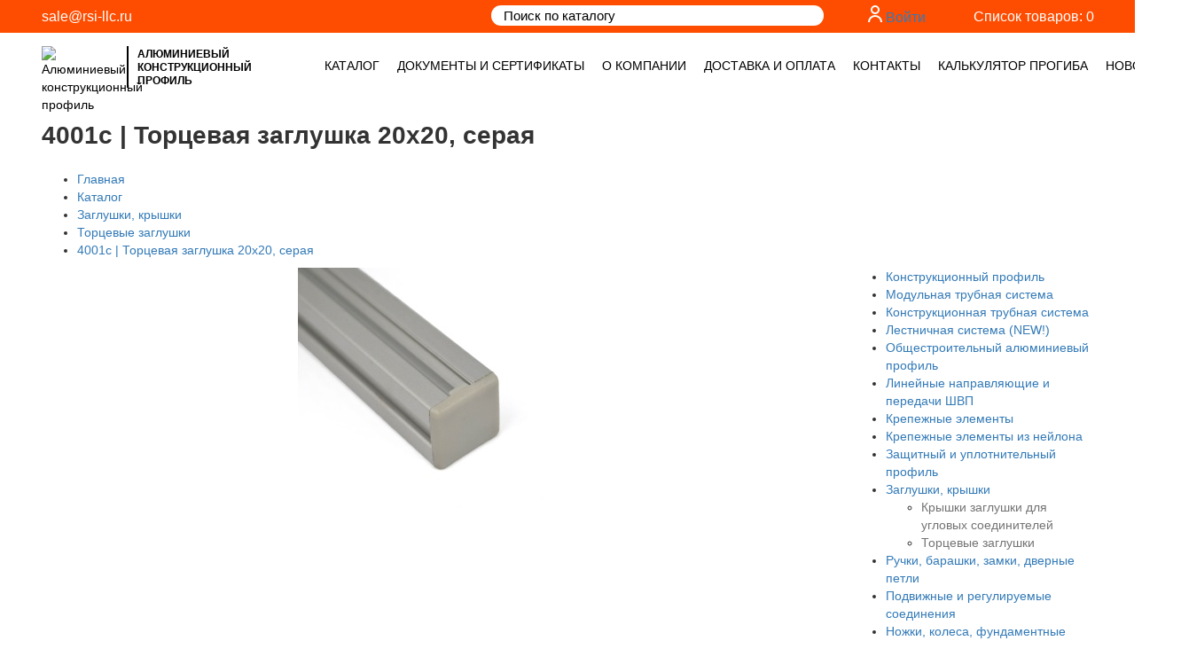

--- FILE ---
content_type: text/html; charset=UTF-8
request_url: https://www.rsi-llc.ru/catalog/157/872/
body_size: 24963
content:

<!DOCTYPE html>
<html lang="ru" class="bx-no-touch bx-no-retina bx-chrome bx-boxshadow bx-borderradius bx-flexwrap bx-boxdirection bx-transition bx-transform" prefix="og: http://ogp.me/ns#"    style="overflow-x: hidden;">

<head>
        <title>
        Торцевая заглушка 20х20 серая | купить, цена    </title>

    <meta http-equiv="Content-Type" content="text/html; charset=utf-8" />
    <meta name="viewport" content="width=device-width, initial-scale=1.0, maximum-scale=1.0, user-scalable=no">
	
	<link rel="apple-touch-icon" sizes="180x180" href="/favicon_rsi/apple-touch-icon.png">
	<link rel="icon" type="image/png" sizes="32x32" href="/favicon_rsi/favicon-32x32.png">
	<link rel="icon" type="image/png" sizes="16x16" href="/favicon_rsi/favicon-16x16.png">
	<link rel="manifest" href="/favicon_rsi/site.webmanifest">
	<link rel="mask-icon" href="/favicon_rsi/safari-pinned-tab.svg" color="#5bbad5">
	<meta name="msapplication-TileColor" content="#da532c">
	<meta name="msapplication-TileImage" content="/favicon_rsi/mstile-144x144.png">
	<meta name="theme-color" content="#ffffff">

    <link rel="preconnect" href="//api-maps.yandex.ru">
    <link rel="dns-prefetch" href="//api-maps.yandex.ru">
    <link rel="preconnect" href="https://fonts.gstatic.com/">
    
    <!-- Critical css -->
    <style>
        @media (max-width:768px){.header-bottom{border-bottom:0;margin-bottom:0}.nav-holder{border-top:1px solid #fe4d00}}::-webkit-input-placeholder{color:#000}:-moz-placeholder,::-moz-placeholder{color:#000}:-ms-input-placeholder{color:#000}body{margin:0;background-color:#fff;font:14px/1.42857143 Helvetica Neue,Helvetica,Arial,sans-serif;color:#333}:focus{outline:0}body,html{height:100%}.header-top{background:#fe4d00;padding:6px 0;font-size:16px}.header-top .basket__link:before{background:-10px -10px no-repeat;content:" ";float:left;width:24px;height:20px;display:block;margin-right:10px}.header-top .contact-block{padding-top:2px}@media (max-width:991px){.header-top .contact-block{padding-top:0;margin-bottom:10px}.nav-block{float:none}.nav-block .nav-block__item:first-of-type{padding-left:0;overflow:auto}}.header-top .contact-block .contact-block__email{color:#fff;margin-right:27px}.header-top .contact-block .contact-block__phone{color:#fff}.header-top .header-top__search-field{padding:3px 50px 3px 14px;position:relative;width:100%;border:none;border-radius:15px;color:#000;font:400 15px Roboto,sans-serif;white-space:none;text-overflow:ellipsis;overflow:hidden}.header-top .header-top__search-btn{position:absolute;top:0;right:17px;display:block;height:100%;width:35px;padding:0;border:none;background-color:transparent}.header-top .header-top__search-btn:after{content:"";display:block;position:absolute;top:50%;left:50%;margin-top:-11px;margin-left:-10px;background:-153px -8px no-repeat;width:20px;height:20px}.logo .logo__text{font-weight:700;text-transform:uppercase;border-left:2px solid #000;margin-left:10px;line-height:15px}.header-top .basket__link{display:inline-block;float:right;color:#fff;padding-top:2px}.logo{padding-top:15px;margin-bottom:15px}.logo__link{color:#000;display:inline-block}.logo__img,.logo__text{display:inline-block;vertical-align:middle}.logo__text{width:150px;padding:2px 10px 0;font-size:12px;color:inherit}@media (max-width:1199px){.logo__text{width:100px;font-size:10px}}.nav-block{padding:0;margin-bottom:0}.nav-block .nav-block__item .contact-block .contact-block__email{color:#fe4d00}.nav-block .nav-block__item .nav-block__link{height:12px;color:#000;font:400 14px Roboto,sans-serif;text-transform:uppercase}.nav-block__item{list-style:none;float:left;padding:27px 0}.nav-block__item:not(:first-of-type){margin-left:30px}@media (max-width:1200px){.header-bottom .nav-block__item{padding:30px 0}}@media (max-width:991px){.nav-block .nav-block__item .nav-block__link{font-size:16px}.header-bottom .nav-block__item{display:block;width:100%;padding:10px 0;text-align:left}}.slider-main{position:relative;margin:0 0 30px;max-height:363px;overflow:hidden}.slider-main__slide-item{height:363px;display:block;background:top/cover no-repeat}.slider-main__info{position:absolute;top:0;left:0;width:493px;height:100%;padding:100px 40px 100px 80px;background:#fe4d00}.slider-main__title{color:#fff;font:700 30px/1 Bebas,sans-serif;margin:0 0 7px}.slider-main__text{color:#fff;margin:0;font:400 16px/1.7 Roboto,sans-serif}.navbar-toggle{top:13px;right:0;background:0 0;position:relative;float:right;padding:10px;margin-top:8px;margin-right:15px;margin-bottom:8px;border:1px solid transparent;border-radius:4px}.navbar-toggle .icon-bar{background-color:#fe4d00;display:block;width:18px;height:2px;border-radius:1px}.dropdown-menu{visibility:hidden;float:left;position:absolute;top:100%;left:0;z-index:4;min-width:160px;padding:5px 0;margin:2px 0 0;font-size:14px;text-align:left;list-style:none;background-color:#fff;background-clip:padding-box;border:1px solid rgba(0,0,0,.15);border-radius:4px;box-shadow:0 6px 12px rgba(0,0,0,.175)}.dropdown_list{padding:0;border:none;border-top:1px solid #d8d8d8;background:#fff;z-index:1}.dropdown_list:before{content:" ";width:18px;height:13px;position:absolute;top:-13px;left:50%;margin-left:-9px}.dropdown_list .dropdown__item{list-style:none;position:relative;z-index:2}.dropdown_list .dropdown__item a{border-right:1px solid #d8d8d8;border-left:1px solid #d8d8d8;border-bottom:1px solid #d8d8d8;display:inline-block;color:inherit;text-decoration:none;width:100%;height:100%;padding:4px 15px;font-size:14px;background-color:#f4f4f4}@media (max-width:991px){.dropdown_list,.dropdown_list:before{display:none}.dropdown_list .dropdown__item a{border-right:0;border-left:0;padding:5px}}.dropdown_list .dropdown__item .dropdown__sub-list{visibility:hidden;position:absolute;right:-219px;top:-1px;background:#fff;padding:0;z-index:2;border-top:1px solid #d8d8d8}.dropdown_list .dropdown__item .dropdown__sub-list .dropdown__sub-item{list-style:none;color:#000}.dropdown_list .dropdown__item .dropdown__sub-list .dropdown__sub-item a{border:1px solid #d8d8d8;border-top:0;border-left:0;color:inherit}.header-tel{display:none;font:600 13px Arial;color:#000;position:absolute;top:30px;right:69px}@media (max-width:767px){.header-tel{display:block}.header-bottom{position:fixed;top:0;left:0;z-index:3;width:100%;background:#fff}body{padding-top:80px}}.basket__link--black{color:#333;padding-top:2px;position:absolute;right:182px;top:26px}.basket__link--black:before{content:"";float:left;width:24px;height:20px;display:block;margin-right:10px}@media (max-width:350px){.basket__link--black{display:none}}.category{padding:0;margin-bottom:0}.category__item{list-style:none;width:20%;float:left;padding:0 15px;margin-bottom:30px}.category__link{background:50%/100% no-repeat;display:block;padding-top:100%;position:relative}.category__title{text-align:center;position:absolute;bottom:0;left:0;width:100%;height:48px;background-color:#fe4d00;margin:0;color:#fff;font:700 14px Roboto,sans-serif}.category__middle-text{position:absolute;top:50%;left:0;width:100%;transform:translateY(-50%)}@media (max-width:1300px){.nav-block__item:not(:first-of-type){margin-left:20px}}@media (max-width:1199px){.nav-block .nav-block__item .nav-block__link{font-size:11px}.nav-block__item:not(:first-of-type){margin-left:12px}}@media (max-width:991px){.nav-block__item:not(:first-of-type){margin-left:0}.category__item{width:33.333%}.category__middle-text{padding:5px}}@media (max-width:767px){.category__item{width:50%}.header-bottom{border-bottom:1px solid #fe4d00}}@media (max-width:450px){.category__item{width:49%}.category__middle-text{padding:5px;font-size:12px}}@media (max-width:380px){.header-tel{display:none}.basket__link--black{right:60px}}html{font:10px sans-serif;-webkit-text-size-adjust:100%;-ms-text-size-adjust:100%}a{background-color:transparent;color:#337ab7;text-decoration:none}img{border:0;vertical-align:middle}button,input{margin:0;font:inherit;color:inherit;font-family:inherit;font-size:inherit;line-height:inherit}button{overflow:visible;text-transform:none;-webkit-appearance:button}button::-moz-focus-inner,input::-moz-focus-inner{padding:0;border:0}*,:after,:before{box-sizing:border-box}.sr-only{position:absolute;width:1px;height:1px;padding:0;margin:-1px;overflow:hidden;clip:rect(0,0,0,0);border:0}h2{font-family:inherit;font-weight:500;line-height:1.1;color:inherit;margin-top:20px;margin-bottom:10px;font-size:30px}p{margin:0 0 10px}ul{margin-top:0;margin-bottom:10px}ul ul{margin-bottom:0}.container{margin-right:auto;margin-left:auto;padding-right:15px;padding-left:15px}@media (min-width:768px){.container{width:750px}}@media (min-width:992px){.container{width:970px}}@media (min-width:1200px){.container{width:95%}}.row{margin-right:-15px;margin-left:-15px}.col-lg-3,.col-lg-4,.col-lg-5,.col-md-12,.col-md-3,.col-md-6,.col-md-9,.col-sm-12,.col-sm-4,.col-sm-8{position:relative;min-height:1px;padding-right:15px;padding-left:15px}@media (min-width:768px){.col-sm-12,.col-sm-4,.col-sm-8{float:left}.col-sm-12{width:100%}.col-sm-8{width:66.66666667%}.col-sm-4{width:33.33333333%}}@media (min-width:992px){.col-md-12,.col-md-3,.col-md-6,.col-md-9{float:left}.col-md-12{width:100%}.col-md-9{width:75%}.col-md-6{width:50%}.col-md-3{width:25%;margin-top:0}.col-md-pull-3{right:25%}.col-md-push-3{left:25%}}@media (min-width:1200px){.col-lg-3,.col-lg-4,.col-lg-5{float:left}.col-lg-5{width:41.66666667%}.col-lg-4{width:33.33333333%}.col-lg-3{width:25%}.col-lg-pull-3{right:25%}.col-lg-push-4{left:33.33333333%}}.dropdown{position:relative}.collapse{display:none}.dropdown-menu>li>a{display:block;padding:3px 20px;line-height:1.42857143;clear:both;font-weight:400;color:#333;white-space:nowrap}@media (max-width:768px){.dropdown-menu>li>a{display:block;padding:3px 20px;clear:both;font-weight:400;line-height:1.42857143;color:#333;white-space:pre-wrap}}.navbar-collapse{padding-right:15px;padding-left:15px;overflow-x:visible;-webkit-overflow-scrolling:touch;border-top:1px solid transparent;box-shadow:inset 0 1px 0 hsla(0,0%,100%,.1)}@media (min-width:992px){.navbar-collapse{width:auto;border-top:0;box-shadow:none}.navbar-collapse.collapse{display:flex;flex-direction:row;white-space:nowrap;height:auto!important;padding-bottom:0;overflow:visible!important;width:max-content!important}}.navbar-toggle .icon-bar+.icon-bar{margin-top:4px}@media (min-width:991px){.nav-block .nav-block__item:first-of-type{padding-left:0;overflow:visible}.navbar-toggle{display:none}}.clearfix:after,.clearfix:before,.container:after,.container:before,.navbar-collapse:after,.navbar-collapse:before,.row:after,.row:before{display:table;content:" "}.clearfix:after,.container:after,.navbar-collapse:after,.row:after{clear:both}.visible-sm,.visible-xs{display:none!important}@-ms-viewport{width:device-width}@media (max-width:767px){.visible-xs{display:block!important}#contact-block{display:none}}@media (min-width:768px) and (max-width:991px){.visible-sm{display:block!important}.hidden-sm{display:none!important}}

.user-text h1,
.user-text h2,
.user-text h3,
.user-text h4,
.user-text h5,
.user-text h6 {
  font-family: Bebas, sans-serif;
  font-size: 20px;
  font-weight: 700;
  line-height: 1.5;
  margin: 0 0 5px;
  text-transform: uppercase;
  }

@media (min-width:768px) {
	.slyder{
	max-height: 465px;
	height: 465px;
	}
} 

.okfile {
	font-size: 13px;
    padding: 4px 25px 4px 0;
    border-bottom: 1px #fe4d00 solid;
    position: relative;
    word-wrap: break-word;
}

.error {font-size: 13px;border-bottom: 1px #ff0000 solid;}
.okfile span {
    /*background: url(https://www.rsi-llc.ru/bitrix/templates/capitalim_copy/img/xcross.png.pagespeed.ic.Sw8v3qJ0TZ.webp) center no-repeat;*/
    background-size: cover;
    display: block;
    width: 20px;
    height: 20px;
    border: none;
    position: absolute;
    right: 0;
    top: 3px;
    cursor: pointer;
}

#result {padding: 8px 0 0 0;
   }

.custom-file-input {
  color: transparent;
}
.custom-file-input::-webkit-file-upload-button {
  visibility: hidden;
}
.custom-file-input {
	width: 100%;
}
.custom-file-input::before {
    content: 'Загрузить реквизиты / чертежи / эскизы';
    /* color: #000; */
    display: inline-block;
    background: #fe4d00;
    border-radius: 10px;
    padding: 6px 15px;
    outline: none;
    white-space: nowrap;
    -webkit-user-select: none;
    cursor: pointer;
    font-size: 14px;
    color: #fff;
    width: 100%;
    text-align: center;
}
.custom-file-input:hover::before {
background: #f44a00;
    color: #e6e6e6; 
}
.custom-file-input:active {
  outline: 0;
}
.custom-file-input:active::before {
background: #f44a00;
    color: #e6e6e6;
}

.header-tel {
	    font: 300 46px Arial!important;
    color: #fe4d00!important;
    top: 5px!important;
    right: 63px!important;
    }

.header-tel:after { 
	content: '\2706';}

	@media (max-width: 767px) {
		.basket {position: absolute;
    right: 15px;}
body {
    padding-top: 130px !important;
}
.header-top {
    background: #fe4d00;
    padding: 6px 0;
    font-size: 16px;
    position: fixed;
    top: 76px;
    left: 0;
    z-index: 100;
    width: 100%;
    /* background: #fff; */
}
.basket__link span {display: none;}
.h2--breadcrumbs {
    font-size: 26px!important;
    margin: 0!important;
    line-height: 30px!important;
}
}

@media (max-width: 380px) {
.header-tel {
    display: block!important;
}
}
@media (max-width: 1199px){
.nav-block .nav-block__item .nav-block__link {
    font-size: 12px !important;
}
}    </style>
     
   <!-- show head -->
    <meta http-equiv="Content-Type" content="text/html; charset=UTF-8" />
<meta name="robots" content="index, follow" />
<meta name="keywords" content="Торцевая заглушка, для профиля, 20х20, серый" />
<meta name="description" content="20.00 руб. 4001с | Торцевая заглушка 20х20, серая. В наличии." />
<link href="/bitrix/js/ui/design-tokens/dist/ui.design-tokens.min.css?173806486823463" type="text/css"  rel="stylesheet" />
<link href="/bitrix/js/ui/fonts/opensans/ui.font.opensans.min.css?16764450662320" type="text/css"  rel="stylesheet" />
<link href="/bitrix/js/main/popup/dist/main.popup.bundle.min.css?175508838928056" type="text/css"  rel="stylesheet" />
<link href="/bitrix/panel/main/popup.min.css?167644511120774" type="text/css"  rel="stylesheet" />
<link href="/bitrix/cache/css/s1/capitalim/template_b6563c64d5e46b10f2af41fd93a5cbc0/template_b6563c64d5e46b10f2af41fd93a5cbc0_v1.css?176691247612836" type="text/css"  data-template-style="true" rel="stylesheet" />
<script>if(!window.BX)window.BX={};if(!window.BX.message)window.BX.message=function(mess){if(typeof mess==='object'){for(let i in mess) {BX.message[i]=mess[i];} return true;}};</script>
<script>(window.BX||top.BX).message({"pull_server_enabled":"Y","pull_config_timestamp":1755088470,"shared_worker_allowed":"Y","pull_guest_mode":"N","pull_guest_user_id":0,"pull_worker_mtime":1755088468});(window.BX||top.BX).message({"PULL_OLD_REVISION":"Для продолжения корректной работы с сайтом необходимо перезагрузить страницу."});</script>
<script>(window.BX||top.BX).message({"JS_CORE_LOADING":"Загрузка...","JS_CORE_NO_DATA":"- Нет данных -","JS_CORE_WINDOW_CLOSE":"Закрыть","JS_CORE_WINDOW_EXPAND":"Развернуть","JS_CORE_WINDOW_NARROW":"Свернуть в окно","JS_CORE_WINDOW_SAVE":"Сохранить","JS_CORE_WINDOW_CANCEL":"Отменить","JS_CORE_WINDOW_CONTINUE":"Продолжить","JS_CORE_H":"ч","JS_CORE_M":"м","JS_CORE_S":"с","JSADM_AI_HIDE_EXTRA":"Скрыть лишние","JSADM_AI_ALL_NOTIF":"Показать все","JSADM_AUTH_REQ":"Требуется авторизация!","JS_CORE_WINDOW_AUTH":"Войти","JS_CORE_IMAGE_FULL":"Полный размер"});</script>

<script src="/bitrix/js/main/core/core.min.js?1755088559229643"></script>

<script>BX.Runtime.registerExtension({"name":"main.core","namespace":"BX","loaded":true});</script>
<script>BX.setJSList(["\/bitrix\/js\/main\/core\/core_ajax.js","\/bitrix\/js\/main\/core\/core_promise.js","\/bitrix\/js\/main\/polyfill\/promise\/js\/promise.js","\/bitrix\/js\/main\/loadext\/loadext.js","\/bitrix\/js\/main\/loadext\/extension.js","\/bitrix\/js\/main\/polyfill\/promise\/js\/promise.js","\/bitrix\/js\/main\/polyfill\/find\/js\/find.js","\/bitrix\/js\/main\/polyfill\/includes\/js\/includes.js","\/bitrix\/js\/main\/polyfill\/matches\/js\/matches.js","\/bitrix\/js\/ui\/polyfill\/closest\/js\/closest.js","\/bitrix\/js\/main\/polyfill\/fill\/main.polyfill.fill.js","\/bitrix\/js\/main\/polyfill\/find\/js\/find.js","\/bitrix\/js\/main\/polyfill\/matches\/js\/matches.js","\/bitrix\/js\/main\/polyfill\/core\/dist\/polyfill.bundle.js","\/bitrix\/js\/main\/core\/core.js","\/bitrix\/js\/main\/polyfill\/intersectionobserver\/js\/intersectionobserver.js","\/bitrix\/js\/main\/lazyload\/dist\/lazyload.bundle.js","\/bitrix\/js\/main\/polyfill\/core\/dist\/polyfill.bundle.js","\/bitrix\/js\/main\/parambag\/dist\/parambag.bundle.js"]);
</script>
<script>BX.Runtime.registerExtension({"name":"ui.design-tokens","namespace":"window","loaded":true});</script>
<script>BX.Runtime.registerExtension({"name":"ui.fonts.opensans","namespace":"window","loaded":true});</script>
<script>BX.Runtime.registerExtension({"name":"main.popup","namespace":"BX.Main","loaded":true});</script>
<script>BX.Runtime.registerExtension({"name":"popup","namespace":"window","loaded":true});</script>
<script>BX.Runtime.registerExtension({"name":"main.pageobject","namespace":"BX","loaded":true});</script>
<script>(window.BX||top.BX).message({"JS_CORE_LOADING":"Загрузка...","JS_CORE_NO_DATA":"- Нет данных -","JS_CORE_WINDOW_CLOSE":"Закрыть","JS_CORE_WINDOW_EXPAND":"Развернуть","JS_CORE_WINDOW_NARROW":"Свернуть в окно","JS_CORE_WINDOW_SAVE":"Сохранить","JS_CORE_WINDOW_CANCEL":"Отменить","JS_CORE_WINDOW_CONTINUE":"Продолжить","JS_CORE_H":"ч","JS_CORE_M":"м","JS_CORE_S":"с","JSADM_AI_HIDE_EXTRA":"Скрыть лишние","JSADM_AI_ALL_NOTIF":"Показать все","JSADM_AUTH_REQ":"Требуется авторизация!","JS_CORE_WINDOW_AUTH":"Войти","JS_CORE_IMAGE_FULL":"Полный размер"});</script>
<script>BX.Runtime.registerExtension({"name":"window","namespace":"window","loaded":true});</script>
<script>(window.BX||top.BX).message({"LANGUAGE_ID":"ru","FORMAT_DATE":"DD.MM.YYYY","FORMAT_DATETIME":"DD.MM.YYYY HH:MI:SS","COOKIE_PREFIX":"BITRIX_SM","SERVER_TZ_OFFSET":"18000","UTF_MODE":"Y","SITE_ID":"s1","SITE_DIR":"\/","USER_ID":"","SERVER_TIME":1768939316,"USER_TZ_OFFSET":0,"USER_TZ_AUTO":"Y","bitrix_sessid":"859b7c9d837708d295f659a235f7ba74"});</script>


<script  src="/bitrix/cache/js/s1/capitalim/kernel_main/kernel_main_v1.js?1766980693148431"></script>
<script src="/bitrix/js/pull/protobuf/protobuf.min.js?167644466576433"></script>
<script src="/bitrix/js/pull/protobuf/model.min.js?167644466514190"></script>
<script src="/bitrix/js/main/core/core_promise.min.js?16764442742490"></script>
<script src="/bitrix/js/rest/client/rest.client.min.js?16764446869240"></script>
<script src="/bitrix/js/pull/client/pull.client.min.js?175508846949849"></script>
<script src="/bitrix/js/main/ajax.min.js?143220299522194"></script>
<script src="/bitrix/js/main/popup/dist/main.popup.bundle.min.js?176691245867480"></script>
<script>BX.setJSList(["\/bitrix\/js\/main\/pageobject\/dist\/pageobject.bundle.js","\/bitrix\/js\/main\/core\/core_window.js","\/bitrix\/js\/main\/session.js","\/bitrix\/js\/main\/date\/main.date.js","\/bitrix\/js\/main\/core\/core_date.js","\/bitrix\/js\/main\/utils.js","\/bitrix\/templates\/capitalim\/components\/bitrix\/menu\/catalog_vertical\/script.js","\/bitrix\/components\/bitrix\/search.title\/script.js"]);</script>
<script>BX.setCSSList(["\/bitrix\/templates\/.default\/ajax\/ajax.css","\/bitrix\/templates\/capitalim\/components\/bitrix\/search.title\/shop\/style.css","\/bitrix\/templates\/capitalim\/template_styles.css"]);</script>
<link href="https://www.rsi-llc.ru/catalog/157/872/" rel="canonical" />



<script  src="/bitrix/cache/js/s1/capitalim/template_23dcf70fe2c930c3646156c4a25ed7a5/template_23dcf70fe2c930c3646156c4a25ed7a5_v1.js?17669124766983"></script>
<script  src="/bitrix/cache/js/s1/capitalim/page_37b9328c30acc3d9d3ef441630183939/page_37b9328c30acc3d9d3ef441630183939_v1.js?1766912480883"></script>

	
   <!-- end show head -->
   <link href="/bitrix/templates/capitalim/css/googleapis.css" rel="stylesheet">
   <!--<link href="https://fonts.googleapis.com/css?family=Roboto:300,400,500,700&display=swap&subset=cyrillic" rel="stylesheet">-->
    
    <link rel="stylesheet" href="/bitrix/templates/capitalim/css/vendor.min.css?1759386197">
    
    <!--<link rel="stylesheet" href="/bitrix/templates/capitalim/css/jquery.fancybox-1.3.4.css">-->
	<link  rel="stylesheet" href="/bitrix/templates/capitalim/fancybox5/fancybox/fancybox.css?1743263178" />    
    <link  rel="stylesheet" href="/bitrix/templates/capitalim/fancybox5/fancybox_style.css?1743263177" />    
    
    <link rel="stylesheet" href="/bitrix/templates/capitalim/css/less.min.css?1768825731">
    <link rel="stylesheet" href="/modal-styles.css?1766036665">

            <link rel="stylesheet" href="/bitrix/templates/capitalim/css/slick.css">
        <link rel="stylesheet" href="/bitrix/templates/capitalim/css/slick-theme.css">
        
    <script src="/bitrix/templates/capitalim/js/jquery-1.9.1.js"></script>
    <script src="/bitrix/templates/capitalim/js/jquery.form.min.js"></script>
    <script src="/bitrix/templates/capitalim/js/is_mobile.js"></script>
    <script src="/bitrix/templates/capitalim/js/lazyload.min.js"></script>
</head>

<body>
        
    
    <div id="panel">
            </div>

    <div class="wrapper">
        <div class="header-top">
            <div class="container">
                <div class="row">
                    <div class="col-sm-8 col-md-6 col-lg-5">
                        
<div id="contact-block" class="contact-block"><a href="mailto:sale@rsi-llc.ru" class="contact-block__email" >sale@rsi-llc.ru</a> <a id="" class="contact-block__phone superphone" ></a>   <a id="" class="contact-block__phone contact-block__email superphone1" ></a></div>
                    </div>
                    <div class="col-sm-4 col-md-3 col-md-push-3 col-lg-3 col-lg-push-4">
                        <div class="basket" style="display: flex; justify-content: flex-end; white-space: nowrap; margin: 0 15px 0 0;">
                        	<div style="text-wrap: nowrap; margin: 0 20px;">
                        								  <svg xmlns="http://www.w3.org/2000/svg" width="16.002" height="19.004" viewBox="0 0 16.002 19.004"><path d="M21268,22311h-.023a5.938,5.938,0,0,0-4.238,1.713A6,6,0,0,0,21262,22317l-2,.006a7.891,7.891,0,0,1,7.975-8h.029a7.92,7.92,0,0,1,8,8l-2,.006A5.906,5.906,0,0,0,21268,22311Zm-5-8a5,5,0,1,1,5,5A5,5,0,0,1,21263,22303Zm2,0a3,3,0,1,0,3-3A3,3,0,0,0,21265,22303Z" transform="translate(-21259.998 -22298)" fill="#ffffff"></path></svg>
							  <a class="auth__link" href="/auth/?backurl=%2Fcatalog%2F157%2F872%2F">Войти</a>
							                          	
                        	</div>                       
                            


	<!--noindex-->
		<a rel="nofollow" class="basket__link" href="/basket/">Список товаров: 0</a> 
	<!--/noindex-->
                        </div>
                        <div class="clearfix"></div>
                    </div>
                    <div class="col-sm-12 col-md-3 col-md-pull-3 col-lg-4 col-lg-pull-3">
                        
<div id="title-search" class="search">
		<form action="/catalog/" class="header-top__search-block">
			<input id="title-search-input11" type="text" name="q"  maxlength="50" autocomplete="off" placeholder="Поиск по каталогу" class="header-top__search-field" /><button type="bubmit" class="header-top__search-btn"></button>
		</form>
</div>
<script type="text/javascript">
var jsControl = new JCTitleSearch({
	//'WAIT_IMAGE': '/bitrix/themes/.default/images/wait.gif',
	'AJAX_PAGE' : '/catalog/157/872/',
	'CONTAINER_ID': 'title-search',
	'INPUT_ID': 'title-search-input11',
	'MIN_QUERY_LEN': 4
});

// $("#title-search-input11").attr("value", "");
document.getElementById('title-search-input11').value = '';
</script>
                    </div>
                </div>
            </div>
        </div>

        <div class="header-bottom">
            <div class="container">
                <div class="row">
                    <div class="col-md-3 col-sm-12">
                        <div class="logo">
                            <a href="/" class="logo__link">
                                <img width="86" height="47" src="/bitrix/templates/capitalim/img/logo.png" alt="Алюминиевый конструкционный профиль" class="logo__img"><span class="logo__text">Алюминиевый
                                    конструкционный
                                    профиль</span>
                            </a>
                            <div class="clearfix"></div>
                        </div>
                        <div>
                            <a class="header-tel" href="tel:+73512482436"><span class="header-tel-hide">+7 (351) 248-24-36</span></a>
                            <a rel="nofollow" class="basket__link basket__link--black visible-xs" href="/basket/"><span style="    display: initial;
    font-weight: 700;
    position: absolute;
    top: 10px;
    right: -10px;">(0)</span></a>
                        </div>
                        <button type="button" data-toggle="collapse" data-target="#bs-example-navbar-collapse-1" aria-expanded="false" class="navbar-toggle collapsed"><span class="sr-only">Toggle navigation</span><span class="icon-bar"></span><span class="icon-bar"></span><span class="icon-bar"></span>
                        </button>
                    </div>
                    <div class="col-md-9 col-sm-12 nav-holder">
                        
	<ul id="bs-example-navbar-collapse-1" class="collapse nav-block navbar-collapse">
					<li class="nav-block__item dropdown"><a id="dLabel99" data-toggle="dropdown" aria-haspopup="true" aria-expanded="false" class="nav-block__link nav-block__link--active" href="/catalog/">Каталог</a>

            					
 <ul aria-labelledby="dLabel99" class="dropdown_list dropdown-menu">
			
	
			<li class="dropdown__item"><a href="/catalog/67/" class="dropdown__link">Конструкционный профиль</a>

			            <ul class="dropdown__sub-list">
							<li class="dropdown__sub-item"><a class="dropdown__link" href="/catalog/207/">Телескопические профили</a></li>
							<li class="dropdown__sub-item"><a class="dropdown__link" href="/catalog/195/">Профили 60х160, 50х180 для станков</a></li>
							<li class="dropdown__sub-item"><a class="dropdown__link" href="/catalog/100/">Профили 15х30</a></li>
							<li class="dropdown__sub-item"><a class="dropdown__link" href="/catalog/68/">Профили 20х20, 20х40, 20х60, 20x80, 40х40</a></li>
							<li class="dropdown__sub-item"><a class="dropdown__link" href="/catalog/196/"> Профили 25х25, 25х50</a></li>
							<li class="dropdown__sub-item"><a class="dropdown__link" href="/catalog/69/">Профили 30х30, 30х60, 30х90, 30х120</a></li>
							<li class="dropdown__sub-item"><a class="dropdown__link" href="/catalog/70/">Профили 40х40, 40х60, 40х80, 40х120, 40х160</a></li>
							<li class="dropdown__sub-item"><a class="dropdown__link" href="/catalog/71/">Профили 45х45, 45х60, 45х90, 45х135, 45х180</a></li>
							<li class="dropdown__sub-item"><a class="dropdown__link" href="/catalog/75/">Профили 50х50, 50х100, 50х150</a></li>
							<li class="dropdown__sub-item"><a class="dropdown__link" href="/catalog/92/">Профили 60х60, 60х120</a></li>
							<li class="dropdown__sub-item"><a class="dropdown__link" href="/catalog/93/">Профиль 80х80, 80х120, 80х160</a></li>
							<li class="dropdown__sub-item"><a class="dropdown__link" href="/catalog/94/">Профили 90х90</a></li>
							<li class="dropdown__sub-item"><a class="dropdown__link" href="/catalog/95/">Профили 100х100</a></li>
							<li class="dropdown__sub-item"><a class="dropdown__link" href="/catalog/135/">Профили для рабочих столов</a></li>
							<li class="dropdown__sub-item"><a class="dropdown__link" href="/catalog/199/">Профили для угловых соединителей</a></li>
			            </ul>
            
            </li>

	
			
	
			<li class="dropdown__item"><a href="/catalog/535/" class="dropdown__link">Модульная трубная система</a>

			
            </li>

	
			
	
			<li class="dropdown__item"><a href="/catalog/121/" class="dropdown__link">Конструкционная трубная система</a>

			
            </li>

	
			
	
			<li class="dropdown__item"><a href="/catalog/192/" class="dropdown__link">Лестничная система (NEW!)</a>

			
            </li>

	
			
	
			<li class="dropdown__item"><a href="/catalog/499/" class="dropdown__link">Общестроительный алюминиевый профиль</a>

			            <ul class="dropdown__sub-list">
							<li class="dropdown__sub-item"><a class="dropdown__link" href="/catalog/500/">Полоса (шина) алюминиевая</a></li>
							<li class="dropdown__sub-item"><a class="dropdown__link" href="/catalog/501/">Алюминиевая профильная труба</a></li>
							<li class="dropdown__sub-item"><a class="dropdown__link" href="/catalog/502/">Алюминиевый уголок</a></li>
			            </ul>
            
            </li>

	
			
	
			<li class="dropdown__item"><a href="/catalog/164/" class="dropdown__link">Линейные направляющие и передачи ШВП</a>

			            <ul class="dropdown__sub-list">
							<li class="dropdown__sub-item"><a class="dropdown__link" href="/catalog/165/">Валы полированные, держатели и каретки</a></li>
							<li class="dropdown__sub-item"><a class="dropdown__link" href="/catalog/166/">Рельсовые цилиндрические направляющие и каретки</a></li>
							<li class="dropdown__sub-item"><a class="dropdown__link" href="/catalog/180/">Профильные направляющие (TRH, HGR, HGW, HGH)</a></li>
							<li class="dropdown__sub-item"><a class="dropdown__link" href="/catalog/181/">Шарико-винтовые передачи (ШВП)</a></li>
			            </ul>
            
            </li>

	
			
	
			<li class="dropdown__item"><a href="/catalog/72/" class="dropdown__link">Крепежные элементы</a>

			            <ul class="dropdown__sub-list">
							<li class="dropdown__sub-item"><a class="dropdown__link" href="/catalog/87/">Быстрые соединители</a></li>
							<li class="dropdown__sub-item"><a class="dropdown__link" href="/catalog/102/">Внутренние угловые соединители</a></li>
							<li class="dropdown__sub-item"><a class="dropdown__link" href="/catalog/73/">Угловые соединители, алюминий, Импорт</a></li>
							<li class="dropdown__sub-item"><a class="dropdown__link" href="/catalog/198/"> Угловые соединители, алюминий, Россия</a></li>
							<li class="dropdown__sub-item"><a class="dropdown__link" href="/catalog/109/">Угловые соединители, сталь</a></li>
							<li class="dropdown__sub-item"><a class="dropdown__link" href="/catalog/160/">Угловые соединители, сталь, 30, 45, 60, 135 градусов</a></li>
							<li class="dropdown__sub-item"><a class="dropdown__link" href="/catalog/204/">Угловые соединители в один уровень</a></li>
							<li class="dropdown__sub-item"><a class="dropdown__link" href="/catalog/74/">T-Болты</a></li>
							<li class="dropdown__sub-item"><a class="dropdown__link" href="/catalog/206/">Т-Болты нержавеющие</a></li>
							<li class="dropdown__sub-item"><a class="dropdown__link" href="/catalog/85/">Т-Гайки</a></li>
							<li class="dropdown__sub-item"><a class="dropdown__link" href="/catalog/205/">Т-Гайки нержавеющие</a></li>
							<li class="dropdown__sub-item"><a class="dropdown__link" href="/catalog/86/">Сухари пазовые, сталь</a></li>
							<li class="dropdown__sub-item"><a class="dropdown__link" href="/catalog/208/">Сухари пазовые, нержавеющие</a></li>
							<li class="dropdown__sub-item"><a class="dropdown__link" href="/catalog/159/"> Сухари пазовые, алюминий</a></li>
							<li class="dropdown__sub-item"><a class="dropdown__link" href="/catalog/162/">Сухари с пружинкой, закладные</a></li>
							<li class="dropdown__sub-item"><a class="dropdown__link" href="/catalog/101/">Ромб-Гайки</a></li>
							<li class="dropdown__sub-item"><a class="dropdown__link" href="/catalog/498/">Гайки квадратные</a></li>
							<li class="dropdown__sub-item"><a class="dropdown__link" href="/catalog/88/">Линейные соединители</a></li>
							<li class="dropdown__sub-item"><a class="dropdown__link" href="/catalog/89/">Метрический крепеж (Винты, гайки, шайбы)</a></li>
							<li class="dropdown__sub-item"><a class="dropdown__link" href="/catalog/190/">Торцевые соединители (Т-коннекторы)</a></li>
							<li class="dropdown__sub-item"><a class="dropdown__link" href="/catalog/91/">Клипсы, Кабеледержатели</a></li>
							<li class="dropdown__sub-item"><a class="dropdown__link" href="/catalog/114/">Трехсторонние угловые соединители</a></li>
							<li class="dropdown__sub-item"><a class="dropdown__link" href="/catalog/127/">Кубические соединители</a></li>
							<li class="dropdown__sub-item"><a class="dropdown__link" href="/catalog/128/">Фиксаторы пазовые</a></li>
							<li class="dropdown__sub-item"><a class="dropdown__link" href="/catalog/163/">Элементы крепления панелей и сеток</a></li>
							<li class="dropdown__sub-item"><a class="dropdown__link" href="/catalog/185/">Параллельные соединители</a></li>
							<li class="dropdown__sub-item"><a class="dropdown__link" href="/catalog/189/">Резьбовые соединители</a></li>
			            </ul>
            
            </li>

	
			
	
			<li class="dropdown__item"><a href="/catalog/524/" class="dropdown__link">Крепежные элементы из нейлона</a>

			
            </li>

	
			
	
			<li class="dropdown__item"><a href="/catalog/76/" class="dropdown__link">Защитный и уплотнительный профиль</a>

			
            </li>

	
			
	
			<li class="dropdown__item"><a href="/catalog/77/" class="dropdown__link">Заглушки, крышки</a>

			            <ul class="dropdown__sub-list">
							<li class="dropdown__sub-item"><a class="dropdown__link" href="/catalog/158/">Крышки заглушки для угловых соединителей</a></li>
							<li class="dropdown__sub-item"><a class="dropdown__link" href="/catalog/157/">Торцевые заглушки</a></li>
			            </ul>
            
            </li>

	
			
	
			<li class="dropdown__item"><a href="/catalog/78/" class="dropdown__link">Ручки, барашки, замки, дверные петли</a>

			            <ul class="dropdown__sub-list">
							<li class="dropdown__sub-item"><a class="dropdown__link" href="/catalog/82/">Дверные ручки</a></li>
							<li class="dropdown__sub-item"><a class="dropdown__link" href="/catalog/113/">Замки, защелки, держатели</a></li>
							<li class="dropdown__sub-item"><a class="dropdown__link" href="/catalog/110/">Ручки c фиксатором</a></li>
							<li class="dropdown__sub-item"><a class="dropdown__link" href="/catalog/83/">Алюминиевые дверные петли</a></li>
							<li class="dropdown__sub-item"><a class="dropdown__link" href="/catalog/84/">Пластиковые дверные петли и навесы</a></li>
							<li class="dropdown__sub-item"><a class="dropdown__link" href="/catalog/177/">Ручки с накаткой гайка</a></li>
							<li class="dropdown__sub-item"><a class="dropdown__link" href="/catalog/194/">Барашки, фиксаторы</a></li>
			            </ul>
            
            </li>

	
			
	
			<li class="dropdown__item"><a href="/catalog/79/" class="dropdown__link">Подвижные и регулируемые соединения</a>

			            <ul class="dropdown__sub-list">
							<li class="dropdown__sub-item"><a class="dropdown__link" href="/catalog/111/">Ползуны, слайдеры</a></li>
							<li class="dropdown__sub-item"><a class="dropdown__link" href="/catalog/80/">Регулируемый крепеж полок</a></li>
							<li class="dropdown__sub-item"><a class="dropdown__link" href="/catalog/215/">Телескопические блоки</a></li>
							<li class="dropdown__sub-item"><a class="dropdown__link" href="/catalog/81/">Шарнирные соединения</a></li>
			            </ul>
            
            </li>

	
			
	
			<li class="dropdown__item"><a href="/catalog/99/" class="dropdown__link">Ножки, колеса, фундаментные опоры, торцевые плиты</a>

			            <ul class="dropdown__sub-list">
							<li class="dropdown__sub-item"><a class="dropdown__link" href="/catalog/117/">Регулируемые опоры (ножки)</a></li>
							<li class="dropdown__sub-item"><a class="dropdown__link" href="/catalog/118/">Опорные плиты</a></li>
							<li class="dropdown__sub-item"><a class="dropdown__link" href="/catalog/119/">Адаптеры для опор, колес</a></li>
							<li class="dropdown__sub-item"><a class="dropdown__link" href="/catalog/116/">Фундаментные опоры</a></li>
							<li class="dropdown__sub-item"><a class="dropdown__link" href="/catalog/120/">Промышленные колеса</a></li>
			            </ul>
            
            </li>

	
			
	
			<li class="dropdown__item"><a href="/catalog/105/" class="dropdown__link">Пластины соединительные</a>

			            <ul class="dropdown__sub-list">
							<li class="dropdown__sub-item"><a class="dropdown__link" href="/catalog/122/">Соединительные пластины Г-типа (Г-образные)</a></li>
							<li class="dropdown__sub-item"><a class="dropdown__link" href="/catalog/123/">Соединительные пластины Т-типа (Т-образные)</a></li>
							<li class="dropdown__sub-item"><a class="dropdown__link" href="/catalog/124/">Соединительные пластины П-типа (П-образные)</a></li>
							<li class="dropdown__sub-item"><a class="dropdown__link" href="/catalog/125/">Соединительные пластины Х-типа (Х-образные, крестообразные)</a></li>
							<li class="dropdown__sub-item"><a class="dropdown__link" href="/catalog/161/">Поворотные пластины</a></li>
							<li class="dropdown__sub-item"><a class="dropdown__link" href="/catalog/197/">Шарнирные-подвижные</a></li>
			            </ul>
            
            </li>

	
			
	
			<li class="dropdown__item"><a href="/catalog/191/" class="dropdown__link">Ролики, конвейерная фурнитура</a>

			
            </li>

	
			
	
			<li class="dropdown__item"><a href="/catalog/126/" class="dropdown__link">Защитные ограждения</a>

			
            </li>

	
			
	
			<li class="dropdown__item"><a href="/catalog/129/" class="dropdown__link">Готовые конструкции из профиля</a>

			            <ul class="dropdown__sub-list">
							<li class="dropdown__sub-item"><a class="dropdown__link" href="/catalog/213/">Кокпиты для симрейсинга</a></li>
							<li class="dropdown__sub-item"><a class="dropdown__link" href="/catalog/211/">Сварочные столы</a></li>
							<li class="dropdown__sub-item"><a class="dropdown__link" href="/catalog/212/">Столы для резки плит</a></li>
							<li class="dropdown__sub-item"><a class="dropdown__link" href="/catalog/210/">Тележки и подкатные стойки</a></li>
							<li class="dropdown__sub-item"><a class="dropdown__link" href="/catalog/214/">Станки для выравнивания слэбов</a></li>
			            </ul>
            
            </li>

	
			
	
			<li class="dropdown__item"><a href="/catalog/179/" class="dropdown__link">Услуги по дополнительной обработке</a>

			
            </li>

	
			
	
			<li class="dropdown__item"><a href="/catalog/193/" class="dropdown__link">Оснастка (Метчики, Кондукторы, Линейки)</a>

			
            </li>

	
		
</ul>				            
            			
			</li>
       
					<li class="nav-block__item "><a  aria-expanded="false" class="nav-block__link " href="/catalog/Catalogi_PDF/">Документы и сертификаты</a>

                        
            			
			</li>
       
					<li class="nav-block__item dropdown"><a id="dLabel3" data-toggle="dropdown" aria-haspopup="true" aria-expanded="false" class="nav-block__link " href="/company/">О компании</a>

                        
            					<ul class="dropdown_list dropdown-menu" aria-labelledby="dLabel3">
						                          <li class="dropdown__item"><a  href="/company/" class="dropdown__link">О компании</a></li>
						                          <li class="dropdown__item"><a  href="/company/mission/" class="dropdown__link">Миссия и ценности</a></li>
						                          <li class="dropdown__item"><a  href="/company/news/" class="dropdown__link">Новости</a></li>
											</ul>
							
			</li>
       
					<li class="nav-block__item dropdown"><a id="dLabel4" data-toggle="dropdown" aria-haspopup="true" aria-expanded="false" class="nav-block__link " href="/help/">Доставка и оплата</a>

                        
            					<ul class="dropdown_list dropdown-menu" aria-labelledby="dLabel4">
						                          <li class="dropdown__item"><a  href="/help/payment/" class="dropdown__link">Оплата</a></li>
						                          <li class="dropdown__item"><a  href="/help/delivery/" class="dropdown__link">Способы доставки</a></li>
						                          <li class="dropdown__item"><a  href="/help/upakovka/" class="dropdown__link">Дополнительная обрешетка</a></li>
											</ul>
							
			</li>
       
					<li class="nav-block__item "><a  aria-expanded="false" class="nav-block__link " href="/contacts/">Контакты</a>

                        
            			
			</li>
       
					<li class="nav-block__item "><a  aria-expanded="false" class="nav-block__link " href="/calculator/">Калькулятор прогиба</a>

                        
            			
			</li>
       
					<li class="nav-block__item "><a  aria-expanded="false" class="nav-block__link " href="/company/news/">Новости</a>

                        
            			
			</li>
       
		                 <li class="nav-block__item visible-xs">

     
                            </li>
                            	<li class="nav-block__item visible-xs">
	                                <div class="contact-block">
	                                <svg xmlns="http://www.w3.org/2000/svg" width="16.002" height="19.004" viewBox="0 0 16.002 19.004"><path d="M21268,22311h-.023a5.938,5.938,0,0,0-4.238,1.713A6,6,0,0,0,21262,22317l-2,.006a7.891,7.891,0,0,1,7.975-8h.029a7.92,7.92,0,0,1,8,8l-2,.006A5.906,5.906,0,0,0,21268,22311Zm-5-8a5,5,0,1,1,5,5A5,5,0,0,1,21263,22303Zm2,0a3,3,0,1,0,3-3A3,3,0,0,0,21265,22303Z" transform="translate(-21259.998 -22298)" fill="#fe4d00"></path></svg>
	                                <a href="/auth/" class="contact-block__email">Войти</a>
	                                </div>
	                            </li>
	                            
<li class="nav-block__item visible-xs">
                                <div class="contact-block"><a href="mailto:sale@rsi-llc.ru" class="contact-block__email">sale@rsi-llc.ru</a>
                                </div>
                            </li>
 <li class="nav-block__item visible-xs">
                                <div class="contact-block"><a href="tel:+73512482436" class="contact-block__email">+7 (351) 248-24-36</a>
                                </div>
                            </li>
                           
                               
                                </div>
                            </li>
	</ul>
                        <div class="clearfix"></div>
                    </div>
                
               
                
                </div>
            </div>
        </div>
		                    <div class="breadcrumbs">
                <div class="container">
                    <div class="row">
                        <div class="col-md-12">
                            <h1 id="h1_for_change" class="h2--breadcrumbs">
                                4001с | Торцевая заглушка 20х20, серая                            </h1>

                            <ul class="breadcrumbs__list" itemscope="" itemtype="http://schema.org/BreadcrumbList" id="breadcrumbs"><li itemscope="" itemprop="itemListElement" itemtype="http://schema.org/ListItem" class="breadcrumbs__item"><a class="breadcrumbs__link" itemprop="item" href="/" title="Главная"><span itemprop="name">Главная</span><meta itemprop="position" content="0"></a> </li><li itemscope="" itemprop="itemListElement" itemtype="http://schema.org/ListItem" class="breadcrumbs__item"><a class="breadcrumbs__link" itemprop="item" href="/catalog/" title="Каталог"><span itemprop="name">Каталог</span><meta itemprop="position" content="1"></a> </li><li itemscope="" itemprop="itemListElement" itemtype="http://schema.org/ListItem" class="breadcrumbs__item"><a class="breadcrumbs__link" itemprop="item" href="/catalog/77/" title="Заглушки, крышки"><span itemprop="name">Заглушки, крышки</span><meta itemprop="position" content="2"></a> </li><li itemscope="" itemprop="itemListElement" itemtype="http://schema.org/ListItem" class="breadcrumbs__item"><a class="breadcrumbs__link" itemprop="item" href="/catalog/157/" title="Торцевые заглушки"><span itemprop="name">Торцевые заглушки</span><meta itemprop="position" content="3"></a> </li><li itemscope="" itemprop="itemListElement" itemtype="http://schema.org/ListItem" class="breadcrumbs__item"><a class="breadcrumbs__link" itemprop="item" href="" title="4001с | Торцевая заглушка 20х20, серая"><span itemprop="name">4001с | Торцевая заглушка 20х20, серая</span><meta itemprop="position" content="4"></a> </li>
                        </div>
                    </div>
                </div>
            </div>
        
        <div class="container">
                        





<div class="row">
	<div class="product-description col-md-9 col-md-push-3 col-lgx-7" >
		<div class="row" style="margin-bottom: 20px;">
	        <div class="col-sm-5 slyder" style="margin-bottom: 15px;">
	            <div class="item_info" style="white-space: nowrap;">
					<span class="product-hit2">
											</span>
	            
	                <div class="item_slider">
	                    						
						<div id="pr_sl" class="product-slider js-product-slider" style="overflow: hidden; max-height: 278px; ">
							
		                    		                    			                    	<div itemscope itemtype="http://schema.org/ImageObject" class="product-slider__item" >
			                    	<a href="/upload/resize_cache/iblock/d8b/1920_1920_140cd750bba9870f18aada2478b24840a/fndfidacajsjm0tavxk2epq39dkbrakl.jpg" data-fancybox="gallery" title="Торцевая заглушка 20х20, серая" alt="Торцевая заглушка 20х20, серая" rel="group">

				                    	<img src="/upload/resize_cache/iblock/d8b/280_280_140cd750bba9870f18aada2478b24840a/fndfidacajsjm0tavxk2epq39dkbrakl.jpg" alt="Торцевая заглушка 20х20, серая" title="Торцевая заглушка 20х20, серая" class="product-slider__image">
		                    		<meta content="Торцевая заглушка 20х20, серая" itemprop="name"></meta>
									<link href="https://www.rsi-llc.ru/upload/resize_cache/iblock/d8b/1920_1920_140cd750bba9870f18aada2478b24840a/fndfidacajsjm0tavxk2epq39dkbrakl.jpg" itemprop="contentUrl" /></link>
								    <link href="https://www.rsi-llc.ru/upload/resize_cache/iblock/d8b/280_280_140cd750bba9870f18aada2478b24840a/fndfidacajsjm0tavxk2epq39dkbrakl.jpg" itemprop="thumbnail" /></link>
									<meta content="1920px" itemprop="width"></meta>
								    <meta content="1920px" itemprop="height"></meta>				                    	
			                    	</a>
			                    											<script>$("#pr_sl").css("max-height",$("#pr_sl").width());</script>
										                  	
		                    	
		                    	</div>
		                    	
		                    		                    			                    	<div itemscope itemtype="http://schema.org/ImageObject" class="product-slider__item" >
			                    	<a href="/upload/iblock/a06/a062fc2881aa9bfab2dc233b61cf7792.JPG" data-fancybox="gallery" title="Чертеж пластиковой торцевой заглушки 20х20" alt="Чертеж пластиковой торцевой заглушки 20х20" rel="group">

				                    	<img src="/upload/resize_cache/iblock/a06/280_280_140cd750bba9870f18aada2478b24840a/a062fc2881aa9bfab2dc233b61cf7792.JPG" alt="Чертеж пластиковой торцевой заглушки 20х20" title="Чертеж пластиковой торцевой заглушки 20х20" class="product-slider__image">
		                    		<meta content="Чертеж пластиковой торцевой заглушки 20х20" itemprop="name"></meta>
									<link href="https://www.rsi-llc.ru/upload/iblock/a06/a062fc2881aa9bfab2dc233b61cf7792.JPG" itemprop="contentUrl" /></link>
								    <link href="https://www.rsi-llc.ru/upload/resize_cache/iblock/a06/280_280_140cd750bba9870f18aada2478b24840a/a062fc2881aa9bfab2dc233b61cf7792.JPG" itemprop="thumbnail" /></link>
									<meta content="1920px" itemprop="width"></meta>
								    <meta content="1920px" itemprop="height"></meta>				                    	
			                    	</a>
			                    	                  	
		                    	
		                    	</div>
		                    	
		                    		                    			                    	<div itemscope itemtype="http://schema.org/ImageObject" class="product-slider__item" >
			                    	<a href="/upload/resize_cache/iblock/dd0/1920_1920_140cd750bba9870f18aada2478b24840a/01wyu106y9o23o1d86hyhz6do03lik13.JPG" data-fancybox="gallery" title="Пластиковая торцевая заглушка для алюминиевых профилей 20х20 мм" alt="Пластиковая торцевая заглушка для алюминиевых профилей 20х20 мм" rel="group">

				                    	<img src="/upload/resize_cache/iblock/dd0/280_280_140cd750bba9870f18aada2478b24840a/01wyu106y9o23o1d86hyhz6do03lik13.JPG" alt="Пластиковая торцевая заглушка для алюминиевых профилей 20х20 мм" title="Пластиковая торцевая заглушка для алюминиевых профилей 20х20 мм" class="product-slider__image">
		                    		<meta content="Пластиковая торцевая заглушка для алюминиевых профилей 20х20 мм" itemprop="name"></meta>
									<link href="https://www.rsi-llc.ru/upload/resize_cache/iblock/dd0/1920_1920_140cd750bba9870f18aada2478b24840a/01wyu106y9o23o1d86hyhz6do03lik13.JPG" itemprop="contentUrl" /></link>
								    <link href="https://www.rsi-llc.ru/upload/resize_cache/iblock/dd0/280_280_140cd750bba9870f18aada2478b24840a/01wyu106y9o23o1d86hyhz6do03lik13.JPG" itemprop="thumbnail" /></link>
									<meta content="1920px" itemprop="width"></meta>
								    <meta content="1920px" itemprop="height"></meta>				                    	
			                    	</a>
			                    	                  	
		                    	
		                    	</div>
		                    	
		                    		                    			                    	<div itemscope itemtype="http://schema.org/ImageObject" class="product-slider__item" >
			                    	<a href="/upload/resize_cache/iblock/c49/1920_1920_140cd750bba9870f18aada2478b24840a/d2679damqxuv2binem63gmve6rhj2y5i.JPG" data-fancybox="gallery" title="Торцевая декоративная заглушка серого цвета к профилям 20х20" alt="Торцевая декоративная заглушка серого цвета к профилям 20х20" rel="group">

				                    	<img src="/upload/resize_cache/iblock/c49/280_280_140cd750bba9870f18aada2478b24840a/d2679damqxuv2binem63gmve6rhj2y5i.JPG" alt="Торцевая декоративная заглушка серого цвета к профилям 20х20" title="Торцевая декоративная заглушка серого цвета к профилям 20х20" class="product-slider__image">
		                    		<meta content="Торцевая декоративная заглушка серого цвета к профилям 20х20" itemprop="name"></meta>
									<link href="https://www.rsi-llc.ru/upload/resize_cache/iblock/c49/1920_1920_140cd750bba9870f18aada2478b24840a/d2679damqxuv2binem63gmve6rhj2y5i.JPG" itemprop="contentUrl" /></link>
								    <link href="https://www.rsi-llc.ru/upload/resize_cache/iblock/c49/280_280_140cd750bba9870f18aada2478b24840a/d2679damqxuv2binem63gmve6rhj2y5i.JPG" itemprop="thumbnail" /></link>
									<meta content="1920px" itemprop="width"></meta>
								    <meta content="1920px" itemprop="height"></meta>				                    	
			                    	</a>
			                    	                  	
		                    	
		                    	</div>
		                    	
		                    		                    			                    	<div itemscope itemtype="http://schema.org/ImageObject" class="product-slider__item" >
			                    	<a href="/upload/resize_cache/iblock/926/1920_1920_140cd750bba9870f18aada2478b24840a/b86or1kt5ej17mc9y3e1xn9gx1m0u8z2.JPG" data-fancybox="gallery" title="Декоративные торцевые заглушки для конструкционного профиля 20х20 мм" alt="Декоративные торцевые заглушки для конструкционного профиля 20х20 мм" rel="group">

				                    	<img src="/upload/resize_cache/iblock/926/280_280_140cd750bba9870f18aada2478b24840a/b86or1kt5ej17mc9y3e1xn9gx1m0u8z2.JPG" alt="Декоративные торцевые заглушки для конструкционного профиля 20х20 мм" title="Декоративные торцевые заглушки для конструкционного профиля 20х20 мм" class="product-slider__image">
		                    		<meta content="Декоративные торцевые заглушки для конструкционного профиля 20х20 мм" itemprop="name"></meta>
									<link href="https://www.rsi-llc.ru/upload/resize_cache/iblock/926/1920_1920_140cd750bba9870f18aada2478b24840a/b86or1kt5ej17mc9y3e1xn9gx1m0u8z2.JPG" itemprop="contentUrl" /></link>
								    <link href="https://www.rsi-llc.ru/upload/resize_cache/iblock/926/280_280_140cd750bba9870f18aada2478b24840a/b86or1kt5ej17mc9y3e1xn9gx1m0u8z2.JPG" itemprop="thumbnail" /></link>
									<meta content="1920px" itemprop="width"></meta>
								    <meta content="1920px" itemprop="height"></meta>				                    	
			                    	</a>
			                    	                  	
		                    	
		                    	</div>
		                    	
		                    		                    			                    	<div itemscope itemtype="http://schema.org/ImageObject" class="product-slider__item" >
			                    	<a href="/upload/resize_cache/iblock/356/1920_1920_140cd750bba9870f18aada2478b24840a/sjjw30vvgnobiiebu5qm2wmwowemynwf.JPG" data-fancybox="gallery" title="Серая заглушка к профилям 20х20" alt="Серая заглушка к профилям 20х20" rel="group">

				                    	<img src="/upload/resize_cache/iblock/356/280_280_140cd750bba9870f18aada2478b24840a/sjjw30vvgnobiiebu5qm2wmwowemynwf.JPG" alt="Серая заглушка к профилям 20х20" title="Серая заглушка к профилям 20х20" class="product-slider__image">
		                    		<meta content="Серая заглушка к профилям 20х20" itemprop="name"></meta>
									<link href="https://www.rsi-llc.ru/upload/resize_cache/iblock/356/1920_1920_140cd750bba9870f18aada2478b24840a/sjjw30vvgnobiiebu5qm2wmwowemynwf.JPG" itemprop="contentUrl" /></link>
								    <link href="https://www.rsi-llc.ru/upload/resize_cache/iblock/356/280_280_140cd750bba9870f18aada2478b24840a/sjjw30vvgnobiiebu5qm2wmwowemynwf.JPG" itemprop="thumbnail" /></link>
									<meta content="1920px" itemprop="width"></meta>
								    <meta content="1920px" itemprop="height"></meta>				                    	
			                    	</a>
			                    	                  	
		                    	
		                    	</div>
		                    	
		                    		                    			                    	<div itemscope itemtype="http://schema.org/ImageObject" class="product-slider__item" >
			                    	<a href="/upload/iblock/da5/da5ba3979ca20e8d6aaade69841403ec.jpg" data-fancybox="gallery" title="Серая заглушка 20х20" alt="Серая заглушка 20х20" rel="group">

				                    	<img src="/upload/resize_cache/iblock/da5/280_280_140cd750bba9870f18aada2478b24840a/da5ba3979ca20e8d6aaade69841403ec.jpg" alt="Серая заглушка 20х20" title="Серая заглушка 20х20" class="product-slider__image">
		                    		<meta content="Серая заглушка 20х20" itemprop="name"></meta>
									<link href="https://www.rsi-llc.ru/upload/iblock/da5/da5ba3979ca20e8d6aaade69841403ec.jpg" itemprop="contentUrl" /></link>
								    <link href="https://www.rsi-llc.ru/upload/resize_cache/iblock/da5/280_280_140cd750bba9870f18aada2478b24840a/da5ba3979ca20e8d6aaade69841403ec.jpg" itemprop="thumbnail" /></link>
									<meta content="800px" itemprop="width"></meta>
								    <meta content="800px" itemprop="height"></meta>				                    	
			                    	</a>
			                    	                  	
		                    	
		                    	</div>
		                    	
		                    		                    			                    	<div itemscope itemtype="http://schema.org/ImageObject" class="product-slider__item" >
			                    	<a href="/upload/iblock/0d7/0d7e58c50e4a519f7c721c9228b7985c.jpg" data-fancybox="gallery" title="Пластиковая торцевая заглушка 20х20, серая" alt="Пластиковая торцевая заглушка 20х20, серая" rel="group">

				                    	<img src="/upload/resize_cache/iblock/0d7/280_280_140cd750bba9870f18aada2478b24840a/0d7e58c50e4a519f7c721c9228b7985c.jpg" alt="Пластиковая торцевая заглушка 20х20, серая" title="Пластиковая торцевая заглушка 20х20, серая" class="product-slider__image">
		                    		<meta content="Пластиковая торцевая заглушка 20х20, серая" itemprop="name"></meta>
									<link href="https://www.rsi-llc.ru/upload/iblock/0d7/0d7e58c50e4a519f7c721c9228b7985c.jpg" itemprop="contentUrl" /></link>
								    <link href="https://www.rsi-llc.ru/upload/resize_cache/iblock/0d7/280_280_140cd750bba9870f18aada2478b24840a/0d7e58c50e4a519f7c721c9228b7985c.jpg" itemprop="thumbnail" /></link>
									<meta content="800px" itemprop="width"></meta>
								    <meta content="800px" itemprop="height"></meta>				                    	
			                    	</a>
			                    	                  	
		                    	
		                    	</div>
		                    	
		                    						</div>
						

					<div class="product-slider-nav" style="position: relative; max-height: 69px;">
												<!--<button class="slick-prev slick-arrow" aria-label="Previous" type="button">Previous</button>-->
												<div class="js-product-slider-nav" style="font-size: 0px; overflow: hidden; " >
								                    								                    															<div class="product-slider-nav__item" style="background-image: url('/upload/resize_cache/iblock/d8b/280_280_140cd750bba9870f18aada2478b24840a/fndfidacajsjm0tavxk2epq39dkbrakl.jpg');" onclick="slickGoTo('.js-product-slider', 0)"></div>
								                    								                    															<div class="product-slider-nav__item" style="background-image: url('/upload/resize_cache/iblock/a06/280_280_140cd750bba9870f18aada2478b24840a/a062fc2881aa9bfab2dc233b61cf7792.JPG');" onclick="slickGoTo('.js-product-slider', 1)"></div>
								                    								                    															<div class="product-slider-nav__item" style="background-image: url('/upload/resize_cache/iblock/dd0/280_280_140cd750bba9870f18aada2478b24840a/01wyu106y9o23o1d86hyhz6do03lik13.JPG');" onclick="slickGoTo('.js-product-slider', 2)"></div>
								                    								                    															<div class="product-slider-nav__item" style="background-image: url('/upload/resize_cache/iblock/c49/280_280_140cd750bba9870f18aada2478b24840a/d2679damqxuv2binem63gmve6rhj2y5i.JPG');" onclick="slickGoTo('.js-product-slider', 3)"></div>
								                    								                    															<div class="product-slider-nav__item" style="background-image: url('/upload/resize_cache/iblock/926/280_280_140cd750bba9870f18aada2478b24840a/b86or1kt5ej17mc9y3e1xn9gx1m0u8z2.JPG');" onclick="slickGoTo('.js-product-slider', 4)"></div>
								                    								                    															<div class="product-slider-nav__item" style="background-image: url('/upload/resize_cache/iblock/356/280_280_140cd750bba9870f18aada2478b24840a/sjjw30vvgnobiiebu5qm2wmwowemynwf.JPG');" onclick="slickGoTo('.js-product-slider', 5)"></div>
								                    								                    															<div class="product-slider-nav__item" style="background-image: url('/upload/resize_cache/iblock/da5/280_280_140cd750bba9870f18aada2478b24840a/da5ba3979ca20e8d6aaade69841403ec.jpg');" onclick="slickGoTo('.js-product-slider', 6)"></div>
								                    								                    															<div class="product-slider-nav__item" style="background-image: url('/upload/resize_cache/iblock/0d7/280_280_140cd750bba9870f18aada2478b24840a/0d7e58c50e4a519f7c721c9228b7985c.jpg');" onclick="slickGoTo('.js-product-slider', 7)"></div>
								                    												</div>
							                    <!--<button class="slick-next slick-arrow" aria-label="Next" type="button">Next</button>-->
											</div>

						                </div>
						            </div>

						        </div>
	        
        
	        		
		    <div class="col-sm-7">
		        <div class="row">
		            <div class="col-lg-5" id="price_lg5">

		                <div class="price">
		                    <div class="price__total">
		                        <span class="price__total-number">
		                            			                            												<div><span style="font-size: x-large;"></span><span> 20.00 руб.</span> <span style="font-size: x-large;">от 1 шт.</span></div>
																										<table width="100%" style="display: -ms-grid; -ms-grid-columns: auto 1fr 1fr; display: grid; grid-template-columns: auto 1fr 1fr; border-top: 1px solid #dadada; padding-top: 10px; margin-top: 10px; padding-bottom: 10px;">
																											
															
															<tr style="width: 100%;"><td><div class="diskont_price" style="text-align: right;"> ( -3 % )</div></td><td><div class="diskont_price" style="text-align: right;"> 19.40 РУБ.</div></td><td><div class="diskont_price2" > от 25 шт. </div></td></tr>
																
																
															
																												
															
															<tr style="width: 100%;"><td><div class="diskont_price" style="text-align: right;"> ( -5 % )</div></td><td><div class="diskont_price" style="text-align: right;"> 19.00 РУБ.</div></td><td><div class="diskont_price2" > от 50 шт. </div></td></tr>
																
																
															
																												
															
															<tr style="width: 100%;"><td><div class="diskont_price" style="text-align: right;"> ( -8 % )</div></td><td><div class="diskont_price" style="text-align: right;"> 18.40 РУБ.</div></td><td><div class="diskont_price2" > от 100 шт. </div></td></tr>
																
																
															
																												
															
															<tr style="width: 100%;"><td><div class="diskont_price" style="text-align: right;"> ( -10 % )</div></td><td><div class="diskont_price" style="text-align: right;"> 18.00 РУБ.</div></td><td><div class="diskont_price2" > от 500 шт. </div></td></tr>
																
																
															
																												
															
															<tr style="width: 100%;"><td><div class="diskont_price" style="text-align: right;"> ( -12 % )</div></td><td><div class="diskont_price" style="text-align: right;"> 17.60 РУБ.</div></td><td><div class="diskont_price2" > от 1000 шт. </div></td></tr>
																
																
															
																												
															
															<tr style="width: 100%;"><td><div class="diskont_price" style="text-align: right;"> ( -15 % )</div></td><td><div class="diskont_price" style="text-align: right;"> 17.00 РУБ.</div></td><td><div class="diskont_price2" > от 3000 шт. </div></td></tr>
																
																
															
																											</table>	
																						  				
								  				
										  	
		                            
		                            		                        </span>
		                        
		                    </div>
							





							    <meta property="og:title" content="4001с | Торцевая заглушка 20х20, серая"/>
							    <meta property="og:image" content="https://www.rsi-llc.ru/upload/iblock/d8b/fndfidacajsjm0tavxk2epq39dkbrakl.jpg" />
							    <meta property="og:url" content="https://www.rsi-llc.ru/catalog/157/872/"/>
							    <meta property="og:site_name" content="RSI - Конструкционный алюминиевый профиль" />
							    <meta property="og:locale" content="ru_RU" />
							    <meta property="og:type" content="website" />

		                    <span itemscope itemtype="http://schema.org/Product">
			                    
		                        <meta itemprop="name" content="4001с | Торцевая заглушка 20х20, серая"></meta>
		                        <span style="display: none;" itemprop="brand" itemscope itemtype="https://schema.org/Brand">
		                            <span itemprop="name">RSI</span>
		                        </span>
		                        <meta itemprop="logo" content="https://www.rsi-llc.ru/bitrix/templates/capitalim/img/logo.png">
		                        </meta>
		                        <meta itemprop="model" content="4001с">
		                        </meta>
		                        <meta itemprop="description" content="20.00 руб. 4001с | Торцевая заглушка 20х20, серая. В наличии.">
		                        </meta>
		                        <meta itemprop="sku" content="3760"></meta>
		                        <link itemprop="image" href="https://www.rsi-llc.ru/upload/iblock/d8b/fndfidacajsjm0tavxk2epq39dkbrakl.jpg">


		                        
		                        		                        		                        	<link itemprop="image" href="https://www.rsi-llc.ru/upload/iblock/a06/a062fc2881aa9bfab2dc233b61cf7792.JPG">
		                        		                        	<link itemprop="image" href="https://www.rsi-llc.ru/upload/iblock/dd0/01wyu106y9o23o1d86hyhz6do03lik13.JPG">
		                        		                        	<link itemprop="image" href="https://www.rsi-llc.ru/upload/iblock/c49/d2679damqxuv2binem63gmve6rhj2y5i.JPG">
		                        		                        	<link itemprop="image" href="https://www.rsi-llc.ru/upload/iblock/926/b86or1kt5ej17mc9y3e1xn9gx1m0u8z2.JPG">
		                        		                        	<link itemprop="image" href="https://www.rsi-llc.ru/upload/iblock/356/sjjw30vvgnobiiebu5qm2wmwowemynwf.JPG">
		                        		                        	<link itemprop="image" href="https://www.rsi-llc.ru/upload/iblock/da5/da5ba3979ca20e8d6aaade69841403ec.jpg">
		                        		                        	<link itemprop="image" href="https://www.rsi-llc.ru/upload/iblock/0d7/0d7e58c50e4a519f7c721c9228b7985c.jpg">
		                        		                        
		                        		                            		                            		                            		                            <span itemprop="additionalProperty" itemscope itemtype="https://schema.org/PropertyValue">
		                                <meta itemprop="name" content="Артикул"></meta>
		                                <meta itemprop="value" content="4001с"></meta>
		                            </span></tr>
		                            		                            		                        		                            		                            		                            		                            <span itemprop="additionalProperty" itemscope itemtype="https://schema.org/PropertyValue">
		                                <meta itemprop="name" content="Серия профилей"></meta>
		                                <meta itemprop="value" content="20х20, 20х40, 20х60, 20х80"></meta>
		                            </span></tr>
		                            		                            		                        		                            		                            		                            		                            <span itemprop="additionalProperty" itemscope itemtype="https://schema.org/PropertyValue">
		                                <meta itemprop="name" content="Аналог Bosch Rexroth Group"></meta>
		                                <meta itemprop="value" content="3842548742"></meta>
		                            </span></tr>
		                            		                            		                        		                            		                            		                            		                            <span itemprop="additionalProperty" itemscope itemtype="https://schema.org/PropertyValue">
		                                <meta itemprop="name" content="Материал"></meta>
		                                <meta itemprop="value" content="Полиамид (Серый)"></meta>
		                            </span></tr>
		                            		                            		                        		                            		                            		                            		                            <span itemprop="additionalProperty" itemscope itemtype="https://schema.org/PropertyValue">
		                                <meta itemprop="name" content="Тип сырья"></meta>
		                                <meta itemprop="value" content="Первичное"></meta>
		                            </span></tr>
		                            		                            		                        		                            		                            		                            		                            <span itemprop="additionalProperty" itemscope itemtype="https://schema.org/PropertyValue">
		                                <meta itemprop="name" content="Вес, кг"></meta>
		                                <meta itemprop="value" content="0,002"></meta>
		                            </span></tr>
		                            		                            		                        		                            		                            		                            		                            <span itemprop="additionalProperty" itemscope itemtype="https://schema.org/PropertyValue">
		                                <meta itemprop="name" content="Цвет"></meta>
		                                <meta itemprop="value" content="Серый"></meta>
		                            </span></tr>
		                            		                            		                        
		                        <span itemprop="offers" itemscope itemtype="http://schema.org/Offer">
		                            <meta itemprop="priceCurrency" content="RUB">
		                            </meta>
		                            <meta itemprop="price" content="20">
		                            </meta>
		                            <link itemprop="image" href="https://www.rsi-llc.ru/upload/iblock/d8b/fndfidacajsjm0tavxk2epq39dkbrakl.jpg">
		                            		                            		                            <link itemprop="image" href="https://www.rsi-llc.ru/upload/iblock/a06/a062fc2881aa9bfab2dc233b61cf7792.JPG">
		                            		                            <link itemprop="image" href="https://www.rsi-llc.ru/upload/iblock/dd0/01wyu106y9o23o1d86hyhz6do03lik13.JPG">
		                            		                            <link itemprop="image" href="https://www.rsi-llc.ru/upload/iblock/c49/d2679damqxuv2binem63gmve6rhj2y5i.JPG">
		                            		                            <link itemprop="image" href="https://www.rsi-llc.ru/upload/iblock/926/b86or1kt5ej17mc9y3e1xn9gx1m0u8z2.JPG">
		                            		                            <link itemprop="image" href="https://www.rsi-llc.ru/upload/iblock/356/sjjw30vvgnobiiebu5qm2wmwowemynwf.JPG">
		                            		                            <link itemprop="image" href="https://www.rsi-llc.ru/upload/iblock/da5/da5ba3979ca20e8d6aaade69841403ec.jpg">
		                            		                            <link itemprop="image" href="https://www.rsi-llc.ru/upload/iblock/0d7/0d7e58c50e4a519f7c721c9228b7985c.jpg">
		                            		                            <link itemprop="url" href="https://www.rsi-llc.ru/catalog/157/872/">
		                            <link itemprop="availability" href="http://schema.org/InStock">
		                            <meta itemprop="sku" content="3760"></meta>
		                            <meta itemprop="itemCondition" content="http://schema.org/NewCondition">
		                            </meta>
		                            <meta itemprop="mpn" content="4001с">
		                            </meta>
		                        </span>
		                    </span>
	                    
		                </div>
		            </div>
		        </div>

					
		        		            <div class="options-row">
		                <div class="row flex_1">
		                    <div class="col-sm-6 col-md-4 options-row__item"  style="width: auto;">
		                        <div class="price__amount">
		                            <button class="minus price__amount--minus" ">-</button>
		                            		                            <input type="text" class="text price__amount--input" name="count_items" value="1" id="kolvo" ">
		                            <button class="plus price__amount--plus" ">+</button>
		                        </div>
		                        <b class="text text-sub">Количество</b>
		                    </div>
		                    
		                    					                    <div class="col-md-4 col-lg-4 col-lgx-4 options-row__item"  style="width: auto;">
					                        <a 
					                            class="btn__to-cart add_item"
					                            href="/catalog/157/872/?action=ADD2BASKET&amp;id=872" 
					                            rel="nofollow" 
					                            
											onclick="event.preventDefault(); addToCart(this, 'detail', 'Добавлено', 'cart', '/basket/', '872')" 
					                            title="Добавить в список для заявки 4001с | Торцевая заглушка 20х20, серая"
					                        >
												<span>добавить</span>
					                        </a>
					                    </div>
					                    
		                </div>
		            </div>
		        
		        <div class="row" style="
									    display: flex;
									    flex-direction: row;
									    flex-wrap: wrap;
									    justify-content: left;
									">
			
		            <div class="col-sm-6 icons_info" style="width: auto;">
		                <div class="icon-text">
		                    <div class="icon-text__icon">
		                        <img width="38" height="35" src="/bitrix/templates/capitalim/img/in-stock.png" alt="Наличие 4001с | Торцевая заглушка 20х20, серая">
		                    </div>
		                    <div class="icon-text__text">
		                        
		                        
		                        
		                        
		                        		                            НА СКЛАДЕ: 
		                            3700		                            шт.<br>
		                            В ПУТИ: 
		                            1000		                            шт.
		                        		                    </div>
		                </div>
		            </div>
		            <div class="col-sm-6 icons_info" style="width: auto;">
		            		            		            	<a class="icon-text" href="/calculator/">
		            	
		                    <div class="icon-text__icon">
		                        <img width="39" height="40"  src="/bitrix/templates/capitalim/img/calc.png" alt="Калькулятор прогиба алюминиевого конструкционного профиля">
		                    </div>
		                    <div class="icon-text__text">
		                    			            										            										            	     КАЛЬКУЛЯТОР<br>
		                       								 ПРОГИБА ПРОФИЛЕЙ
										            	
		                    </div>
		                </a>
		            </div>
							             		            		            
		        </div>

		    </div>
		</div>

			    
	    <div class="user-text--product user-text" style="   margin-top: 0px;
														    color: #414141;
														    font-family: Roboto !important;
														    font-size: 13px;
														    font-weight: 400;
														    line-height: 1.7;">


 


   

 







<!--Карта распила начало -->
<!--Карта распила конец -->



   


<!-- Дополнительные файлы для менеджеров-->
<!-- Дополнительные файлы для менеджеров конец-->


<!-- Набор комплект-->
	<!-- Набор комплект конец-->


<div class="ramka3"><h4>Файлы для скачивания | чертежи | 3D-Модели</h4><a href='/catalog/endcap/4001.STEP' target='_blank' download='4001с | Торцевая заглушка 20х20, серая(3D Модель).STEP' ><div class='to_download_flex'><div class='to_download_flex2'>1. <img class='icon_img' src='/include/STEP_icon.png'></img> 4001с | Торцевая заглушка 20х20, серая (3D Модель).STEP</div><div><span style='color:gray'>Скачать</span></div></div></a><a href='/catalog/endcap/4001.DXF' target='_blank' download='4001с | Торцевая заглушка 20х20, серая(Чертеж).DXF' ><div class='to_download_flex'><div class='to_download_flex2'>2. <img class='icon_img' src='/include/DXF_icon.png'></img> 4001с | Торцевая заглушка 20х20, серая (Чертеж).DXF</div><div><span style='color:gray'>Скачать</span></div></div></a><a href='/catalog/endcap/4001.PDF' target='_blank' download='4001с | Торцевая заглушка 20х20, серая(Чертеж).PDF' ><div class='to_download_flex'><div class='to_download_flex2'>3. <img class='icon_img' src='/include/pdf_icon.png'></img> 4001с | Торцевая заглушка 20х20, серая (Чертеж).PDF</div><div><span style='color:gray'>Скачать</span></div></div></a></div>




								<div class="ramka3">
				        <h4>Описание</h4>
						Серая торцевая заглушка для конструкционных профилей 20х20<br>
 Заглушки улучшают внешний вид и предотвращают травмирование о торцы алюминиевых профилей.
<hr>
 <br>					</div>	
							
			
	        			<div class="ramka3">
		            <h4>
		                Характеристики		            </h4>
		            <div class="table-responsive">
		                <table class="char-wrapp" cellspacing="0" cellpadding="0">
		                    <tbody>
		                        		                        		                        		                        		                        <tr class="char">
		                            <td class="char_name_wrapp">
		                                <div class="char_line">
		                                    <div class="char_name">
		                                        Артикул:</div>
		                                </div>
		                            </td>
		                            <td class="char_value">
		                                	                                
		                                		                                		                                		                                		                                4001с		                                		                            </td>
		                            <div style="clear:left;"></div>
		                        </tr>
		                        		                        		                        		                        		                        		                        		                        <tr class="char">
		                            <td class="char_name_wrapp">
		                                <div class="char_line">
		                                    <div class="char_name">
		                                        Серия профилей:</div>
		                                </div>
		                            </td>
		                            <td class="char_value">
		                                		                                		                                		                                		                                		                                		                                20х20, 20х40, 20х60, 20х80		                                		                            </td>
		                            <div style="clear:left;"></div>
		                        </tr>
		                        		                        		                        		                        		                        		                        		                        <tr class="char">
		                            <td class="char_name_wrapp">
		                                <div class="char_line">
		                                    <div class="char_name">
		                                        Аналог Bosch Rexroth Group:</div>
		                                </div>
		                            </td>
		                            <td class="char_value">
		                                	                                
		                                		                                		                                		                                		                                3842548742		                                		                            </td>
		                            <div style="clear:left;"></div>
		                        </tr>
		                        		                        		                        		                        		                        		                        		                        <tr class="char">
		                            <td class="char_name_wrapp">
		                                <div class="char_line">
		                                    <div class="char_name">
		                                        Материал:</div>
		                                </div>
		                            </td>
		                            <td class="char_value">
		                                	                                
		                                		                                		                                		                                		                                Полиамид (Серый)		                                		                            </td>
		                            <div style="clear:left;"></div>
		                        </tr>
		                        		                        		                        		                        		                        		                        		                        <tr class="char">
		                            <td class="char_name_wrapp">
		                                <div class="char_line">
		                                    <div class="char_name">
		                                        Тип сырья:</div>
		                                </div>
		                            </td>
		                            <td class="char_value">
		                                	                                
		                                		                                		                                		                                		                                Первичное		                                		                            </td>
		                            <div style="clear:left;"></div>
		                        </tr>
		                        		                        		                        		                        		                        		                        		                        <tr class="char">
		                            <td class="char_name_wrapp">
		                                <div class="char_line">
		                                    <div class="char_name">
		                                        Вес, кг:</div>
		                                </div>
		                            </td>
		                            <td class="char_value">
		                                	                                
		                                		                                		                                		                                		                                0,002		                                		                            </td>
		                            <div style="clear:left;"></div>
		                        </tr>
		                        		                        		                        		                        		                        		                        		                        <tr class="char">
		                            <td class="char_name_wrapp">
		                                <div class="char_line">
		                                    <div class="char_name">
		                                        Цвет:</div>
		                                </div>
		                            </td>
		                            <td class="char_value">
		                                	                                
		                                		                                		                                		                                		                                Серый		                                		                            </td>
		                            <div style="clear:left;"></div>
		                        </tr>
		                        		                        		                        		                    </tbody>
		                </table>
		            </div>
				</div>   
	        





	
<!--Калькулятор стола для резки плит -->	





<!-- Калькулятор сварочного стола стола -->	
<!-- Калькулятор сварочного стола стола конец -->	



<!--Замены аналоги  -->
<div><h4 style="font-family: Bebas,sans-serif; font-size: 20px; margin-block-end: 0em; margin: 0 0 5px;">Возможные замены или аналоги для арт. 4001с:</h4></div>
  
<div style="display: -ms-grid; -ms-grid-columns: 1fr 1fr; display: grid; grid-template-columns: 1fr 1fr;">    
														 
										
																				
										

			<span class="col-xs-12 user-text zam_an" style="-ms-grid-column: 1; -ms-grid-row: 1;">
					<span class="zamen">
						<span class="img_zam">
							<img class="lazy" src="/upload/iblock/6cc/4juhss1em8af4q3863gi4ea4k1vy1rqk.JPG" alt="4001 | Торцевая заглушка 20х20, черная" title="4001 | Торцевая заглушка 20х20, черная"> </img>
						</span>
						<span class="txt_zam">
							<a href="/catalog/157/1555/">4001 | Торцевая заглушка 20х20, черная</a>

							
						 	<br><span class="tooltip_3 tooltip-sop-tovar" style="line-height: 1.25;" data-html="true" data-info="от 1 шт.  20.00 Руб.&#xA;от 25 шт.  19.40 Руб.&#xA;от 50 шт.  19.00 Руб.&#xA;от 100 шт.  18.40 Руб.&#xA;от 500 шт.  18.00 Руб.&#xA;от 1000 шт.  17.60 Руб.&#xA;от 3000 шт.  17.00 Руб."><div class="user-text_2">20.00 руб./шт.</div></span><span class="tooltip_2 tooltip-sop-tovar" style="line-height: 1.25;" data-html="true" data-info="от 1 шт.  20.00 Руб.&#xA;от 25 шт.  19.40 Руб.&#xA;от 50 шт.  19.00 Руб.&#xA;от 100 шт.  18.40 Руб.&#xA;от 500 шт.  18.00 Руб.&#xA;от 1000 шт.  17.60 Руб.&#xA;от 3000 шт.  17.00 Руб."> &#9432;</span>								<span style="display: inline-block;">
									- в наличии &#8776; 3000 шт.
										
								</span>
						</span>		
					</span>
					
			</span>
			
			

		</div>
					<br><br>


<!--Замены аналоги конец -->
</div>


<!--С этим товаром часто смотрят начало -->
	
	    <div class="row">
	        <div class="prod_have_seen">
	            	                <div class="col-md-12">
	                    <h3 class="h3 h3--left">Сопутствующие товары</h3>
	                </div>
						<div class="clearfix"></div>
		                <ul class="related-products">
		                    		                    		                    			                    			                    				                    					                    <li class="related-products__item col-xs-12 col-sm-6 col-md-3">
					                        <a href="/catalog/68/521/" class="product__link">
					                            <div class="product__image">
					                                					                                <img src="/upload/resize_cache/iblock/6df/190_190_1/56ybs3sr9cnl4aiwzcaxzqe4dwdogpeh.jpg" alt="OB-2020-BP | Профиль 20х20 мм. Паз 6 мм (Без покрытия)" title="OB-2020-BP | Профиль 20х20 мм. Паз 6 мм (Без покрытия)" class="img-responsive lazy" style="width:100%">
					                                					                            </div>
					                            OB-2020-BP | Профиль 20х20 мм. Паз 6 мм (Без покрытия)					                            					                            <div class="product__price--small">
					                            							                                415.00						                                руб.													    <span class="tooltip_2 tooltip-sop-tovar" style="line-height: 1;" data-html="true" data-info="от 1 м.  415.00 Руб.&#xA;от 5 м.  406.70 Руб.&#xA;от 20 м.  402.55 Руб.&#xA;от 50 м.  398.40 Руб.&#xA;от 100 м.  390.10 Руб.&#xA;от 500 м.  381.80 Руб."> &#9432;</span>															
					                            </div>
					                        </a>
					                    </li>
				                    			                    		                    		                    			                    			                    				                    					                    <li class="related-products__item col-xs-12 col-sm-6 col-md-3">
					                        <a href="/catalog/157/197/" class="product__link">
					                            <div class="product__image">
					                                					                                <img src="/upload/resize_cache/iblock/3d0/190_190_1/hl42xhesm48xrlsehpqcm7mybvv8g0iw.JPG" alt="4036 | Торцевая заглушка 25х25, черная" title="4036 | Торцевая заглушка 25х25, черная" class="img-responsive lazy" style="width:100%">
					                                					                            </div>
					                            4036 | Торцевая заглушка 25х25, черная					                            					                            <div class="product__price--small">
					                            							                                25.00						                                руб.													    <span class="tooltip_2 tooltip-sop-tovar" style="line-height: 1;" data-html="true" data-info="от 1 шт.  25.00 Руб.&#xA;от 25 шт.  24.25 Руб.&#xA;от 50 шт.  23.75 Руб.&#xA;от 100 шт.  23.00 Руб.&#xA;от 500 шт.  22.50 Руб.&#xA;от 1000 шт.  22.00 Руб.&#xA;от 3000 шт.  21.25 Руб."> &#9432;</span>															
					                            </div>
					                        </a>
					                    </li>
				                    			                    		                    		                    			                    			                    				                    					                    <li class="related-products__item col-xs-12 col-sm-6 col-md-3">
					                        <a href="/catalog/76/209/" class="product__link">
					                            <div class="product__image">
					                                					                                <img src="/upload/resize_cache/iblock/e81/190_190_1/ffutvp5y7piiyj3ibsmxe9n7mams0s4d.JPG" alt="4037с | Защитный профиль, серый, паз 6 мм" title="4037с | Защитный профиль, серый, паз 6 мм" class="img-responsive lazy" style="width:100%">
					                                					                            </div>
					                            4037с | Защитный профиль, серый, паз 6 мм					                            					                            <div class="product__price--small">
					                            							                                42.00						                                руб.													    <span class="tooltip_2 tooltip-sop-tovar" style="line-height: 1;" data-html="true" data-info="от 1 м.  42.00 Руб.&#xA;от 50 м.  40.74 Руб.&#xA;от 100 м.  39.90 Руб.&#xA;от 500 м.  38.64 Руб.&#xA;от 1000 м.  37.80 Руб."> &#9432;</span>															
					                            </div>
					                        </a>
					                    </li>
				                    			                    		                    		                    			                    			                    				                    					                    <li class="related-products__item col-xs-12 col-sm-6 col-md-3">
					                        <a href="/catalog/76/416/" class="product__link">
					                            <div class="product__image">
					                                					                                <img src="/upload/resize_cache/iblock/3f1/190_190_1/a8qw9yr5ytvzhrn2umy0h6r6h9vvuog3.png" alt="4048 | Зажимной профиль. Паз 6/8 мм" title="4048 | Зажимной профиль. Паз 6/8 мм" class="img-responsive lazy" style="width:100%">
					                                					                            </div>
					                            4048 | Зажимной профиль. Паз 6/8 мм					                            					                            <div class="product__price--small">
					                            							                                80.00						                                руб.													    <span class="tooltip_2 tooltip-sop-tovar" style="line-height: 1;" data-html="true" data-info="от 1 м.  80.00 Руб.&#xA;от 50 м.  77.60 Руб.&#xA;от 100 м.  76.00 Руб.&#xA;от 500 м.  73.60 Руб.&#xA;от 1000 м.  72.00 Руб."> &#9432;</span>															
					                            </div>
					                        </a>
					                    </li>
				                    			                    		                    		                    <div class="clearfix"></div>
		                </ul>

	            	        </div>
	    </div>
	    
<!--С этим товаром часто смотрят конец -->	
	
	
	</div>

	<aside class="aside-left col-md-pull-9 col-lgx-pull-7 col-md-3 col-lgx-3">
	    <ul class="menu-block">
<li class="menu-block__item accordion-item"><a href="/catalog/67/" class="menu-block__link">Конструкционный профиль</a><ul class="accordion-item__inner" style="display:none;"><li class="menu-block__item"><a href="/catalog/207/" style="color:#747474" class="menu-block__link parent ">Телескопические профили</a></li><li class="menu-block__item"><a href="/catalog/195/" style="color:#747474" class="menu-block__link parent ">Профили 60х160, 50х180 для станков</a></li><li class="menu-block__item"><a href="/catalog/100/" style="color:#747474" class="menu-block__link parent ">Профили 15х30</a></li><li class="menu-block__item"><a href="/catalog/68/" style="color:#747474" class="menu-block__link parent ">Профили 20х20, 20х40, 20х60, 20x80, 40х40</a></li><li class="menu-block__item"><a href="/catalog/196/" style="color:#747474" class="menu-block__link parent "> Профили 25х25, 25х50</a></li><li class="menu-block__item"><a href="/catalog/69/" style="color:#747474" class="menu-block__link parent ">Профили 30х30, 30х60, 30х90, 30х120</a></li><li class="menu-block__item"><a href="/catalog/70/" style="color:#747474" class="menu-block__link parent ">Профили 40х40, 40х60, 40х80, 40х120, 40х160</a></li><li class="menu-block__item"><a href="/catalog/71/" style="color:#747474" class="menu-block__link parent ">Профили 45х45, 45х60, 45х90, 45х135, 45х180</a></li><li class="menu-block__item"><a href="/catalog/75/" style="color:#747474" class="menu-block__link parent ">Профили 50х50, 50х100, 50х150</a></li><li class="menu-block__item"><a href="/catalog/92/" style="color:#747474" class="menu-block__link parent ">Профили 60х60, 60х120</a></li><li class="menu-block__item"><a href="/catalog/93/" style="color:#747474" class="menu-block__link parent ">Профиль 80х80, 80х120, 80х160</a></li><li class="menu-block__item"><a href="/catalog/94/" style="color:#747474" class="menu-block__link parent ">Профили 90х90</a></li><li class="menu-block__item"><a href="/catalog/95/" style="color:#747474" class="menu-block__link parent ">Профили 100х100</a></li><li class="menu-block__item"><a href="/catalog/135/" style="color:#747474" class="menu-block__link parent ">Профили для рабочих столов</a></li><li class="menu-block__item"><a href="/catalog/199/" style="color:#747474" class="menu-block__link parent ">Профили для угловых соединителей</a></li></ul></li><li class="menu-block__item"><a href="/catalog/535/" class="menu-block__link parent">Модульная трубная система</a></li><li class="menu-block__item"><a href="/catalog/121/" class="menu-block__link parent">Конструкционная трубная система</a></li><li class="menu-block__item"><a href="/catalog/192/" class="menu-block__link parent">Лестничная система (NEW!)</a></li><li class="menu-block__item accordion-item"><a href="/catalog/499/" class="menu-block__link">Общестроительный алюминиевый профиль</a><ul class="accordion-item__inner" style="display:none;"><li class="menu-block__item"><a href="/catalog/500/" style="color:#747474" class="menu-block__link parent ">Полоса (шина) алюминиевая</a></li><li class="menu-block__item"><a href="/catalog/501/" style="color:#747474" class="menu-block__link parent ">Алюминиевая профильная труба</a></li><li class="menu-block__item"><a href="/catalog/502/" style="color:#747474" class="menu-block__link parent ">Алюминиевый уголок</a></li></ul></li><li class="menu-block__item accordion-item"><a href="/catalog/164/" class="menu-block__link">Линейные направляющие и передачи ШВП</a><ul class="accordion-item__inner" style="display:none;"><li class="menu-block__item"><a href="/catalog/165/" class="menu-block__link parent">Валы полированные, держатели и каретки</a><ul><li class="menu-block__item"><a href="/catalog/167/" style="color:#747474" class="menu-block__link parent ">D8 mm</a></li><li class="menu-block__item"><a href="/catalog/168/" style="color:#747474" class="menu-block__link parent ">D10 mm</a></li><li class="menu-block__item"><a href="/catalog/169/" style="color:#747474" class="menu-block__link parent ">D12 mm</a></li><li class="menu-block__item"><a href="/catalog/170/" style="color:#747474" class="menu-block__link parent ">D16 mm</a></li><li class="menu-block__item"><a href="/catalog/171/" style="color:#747474" class="menu-block__link parent ">D20 mm</a></li><li class="menu-block__item"><a href="/catalog/172/" style="color:#747474" class="menu-block__link parent ">D25 mm</a></li><li class="menu-block__item"><a href="/catalog/621/" style="color:#747474" class="menu-block__link parent ">D30 mm</a></li><li class="menu-block__item"><a href="/catalog/622/" style="color:#747474" class="menu-block__link parent ">D35 mm</a></li><li class="menu-block__item"><a href="/catalog/623/" style="color:#747474" class="menu-block__link parent ">D40 mm</a></li></ul></li><li class="menu-block__item"><a href="/catalog/166/" class="menu-block__link parent">Рельсовые цилиндрические направляющие и каретки</a><ul><li class="menu-block__item"><a href="/catalog/187/" style="color:#747474" class="menu-block__link parent ">SBR (D12 мм)</a></li><li class="menu-block__item"><a href="/catalog/173/" style="color:#747474" class="menu-block__link parent ">SBR (D16 мм)</a></li><li class="menu-block__item"><a href="/catalog/174/" style="color:#747474" class="menu-block__link parent ">SBR (D20 мм)</a></li><li class="menu-block__item"><a href="/catalog/175/" style="color:#747474" class="menu-block__link parent ">TBR (D20 мм)</a></li><li class="menu-block__item"><a href="/catalog/176/" style="color:#747474" class="menu-block__link parent ">TBR (D25 мм)</a></li></ul></li><li class="menu-block__item"><a href="/catalog/180/" style="color:#747474" class="menu-block__link parent ">Профильные направляющие (TRH, HGR, HGW, HGH)</a></li><li class="menu-block__item"><a href="/catalog/181/" class="menu-block__link parent">Шарико-винтовые передачи (ШВП)</a><ul><li class="menu-block__item"><a href="/catalog/182/" style="color:#747474" class="menu-block__link parent ">Винты и гайки ШВП (SFU)</a></li><li class="menu-block__item"><a href="/catalog/183/" style="color:#747474" class="menu-block__link parent ">Опоры ШВП (BK, BF, FK, FF, EK, EF)</a></li><li class="menu-block__item"><a href="/catalog/184/" style="color:#747474" class="menu-block__link parent ">Держатели гаек ШВП</a></li></ul></li></ul></li><li class="menu-block__item accordion-item"><a href="/catalog/72/" class="menu-block__link">Крепежные элементы</a><ul class="accordion-item__inner" style="display:none;"><li class="menu-block__item"><a href="/catalog/87/" style="color:#747474" class="menu-block__link parent ">Быстрые соединители</a></li><li class="menu-block__item"><a href="/catalog/102/" style="color:#747474" class="menu-block__link parent ">Внутренние угловые соединители</a></li><li class="menu-block__item"><a href="/catalog/73/" style="color:#747474" class="menu-block__link parent ">Угловые соединители, алюминий, Импорт</a></li><li class="menu-block__item"><a href="/catalog/198/" style="color:#747474" class="menu-block__link parent "> Угловые соединители, алюминий, Россия</a></li><li class="menu-block__item"><a href="/catalog/109/" style="color:#747474" class="menu-block__link parent ">Угловые соединители, сталь</a></li><li class="menu-block__item"><a href="/catalog/160/" style="color:#747474" class="menu-block__link parent ">Угловые соединители, сталь, 30, 45, 60, 135 градусов</a></li><li class="menu-block__item"><a href="/catalog/204/" style="color:#747474" class="menu-block__link parent ">Угловые соединители в один уровень</a></li><li class="menu-block__item"><a href="/catalog/74/" style="color:#747474" class="menu-block__link parent ">T-Болты</a></li><li class="menu-block__item"><a href="/catalog/206/" style="color:#747474" class="menu-block__link parent ">Т-Болты нержавеющие</a></li><li class="menu-block__item"><a href="/catalog/85/" style="color:#747474" class="menu-block__link parent ">Т-Гайки</a></li><li class="menu-block__item"><a href="/catalog/205/" style="color:#747474" class="menu-block__link parent ">Т-Гайки нержавеющие</a></li><li class="menu-block__item"><a href="/catalog/86/" style="color:#747474" class="menu-block__link parent ">Сухари пазовые, сталь</a></li><li class="menu-block__item"><a href="/catalog/208/" style="color:#747474" class="menu-block__link parent ">Сухари пазовые, нержавеющие</a></li><li class="menu-block__item"><a href="/catalog/159/" style="color:#747474" class="menu-block__link parent "> Сухари пазовые, алюминий</a></li><li class="menu-block__item"><a href="/catalog/162/" style="color:#747474" class="menu-block__link parent ">Сухари с пружинкой, закладные</a></li><li class="menu-block__item"><a href="/catalog/101/" style="color:#747474" class="menu-block__link parent ">Ромб-Гайки</a></li><li class="menu-block__item"><a href="/catalog/498/" style="color:#747474" class="menu-block__link parent ">Гайки квадратные</a></li><li class="menu-block__item"><a href="/catalog/88/" style="color:#747474" class="menu-block__link parent ">Линейные соединители</a></li><li class="menu-block__item"><a href="/catalog/89/" class="menu-block__link parent">Метрический крепеж (Винты, гайки, шайбы)</a><ul><li class="menu-block__item"><a href="/catalog/136/" style="color:#747474" class="menu-block__link parent ">Винты DIN 912</a></li><li class="menu-block__item"><a href="/catalog/137/" style="color:#747474" class="menu-block__link parent ">Винты ISO 7380</a></li><li class="menu-block__item"><a href="/catalog/140/" style="color:#747474" class="menu-block__link parent ">Винты DIN 7991</a></li><li class="menu-block__item"><a href="/catalog/138/" style="color:#747474" class="menu-block__link parent ">Гайки</a></li><li class="menu-block__item"><a href="/catalog/139/" style="color:#747474" class="menu-block__link parent ">Шайбы</a></li><li class="menu-block__item"><a href="/catalog/141/" style="color:#747474" class="menu-block__link parent ">Анкеры</a></li><li class="menu-block__item"><a href="/catalog/188/" style="color:#747474" class="menu-block__link parent ">Резьбовые втулки (футерки)</a></li><li class="menu-block__item"><a href="/catalog/112/" style="color:#747474" class="menu-block__link parent ">Резьбовые вставки</a></li></ul></li><li class="menu-block__item"><a href="/catalog/190/" style="color:#747474" class="menu-block__link parent ">Торцевые соединители (Т-коннекторы)</a></li><li class="menu-block__item"><a href="/catalog/91/" style="color:#747474" class="menu-block__link parent ">Клипсы, Кабеледержатели</a></li><li class="menu-block__item"><a href="/catalog/114/" style="color:#747474" class="menu-block__link parent ">Трехсторонние угловые соединители</a></li><li class="menu-block__item"><a href="/catalog/127/" style="color:#747474" class="menu-block__link parent ">Кубические соединители</a></li><li class="menu-block__item"><a href="/catalog/128/" style="color:#747474" class="menu-block__link parent ">Фиксаторы пазовые</a></li><li class="menu-block__item"><a href="/catalog/163/" style="color:#747474" class="menu-block__link parent ">Элементы крепления панелей и сеток</a></li><li class="menu-block__item"><a href="/catalog/185/" style="color:#747474" class="menu-block__link parent ">Параллельные соединители</a></li><li class="menu-block__item"><a href="/catalog/189/" style="color:#747474" class="menu-block__link parent ">Резьбовые соединители</a></li></ul></li><li class="menu-block__item"><a href="/catalog/524/" class="menu-block__link parent">Крепежные элементы из нейлона</a></li><li class="menu-block__item"><a href="/catalog/76/" class="menu-block__link parent">Защитный и уплотнительный профиль</a></li><li class="menu-block__item accordion-item active-item"><a href="/catalog/77/" class="menu-block__link">Заглушки, крышки</a><ul class="accordion-item__inner "><li class="menu-block__item"><a href="/catalog/158/" style="color:#747474" class="menu-block__link parent ">Крышки заглушки для угловых соединителей</a></li><li class="menu-block__item"><a href="/catalog/157/" style="color:#747474" class="menu-block__link parent item-selected ">Торцевые заглушки</a></li></ul></li><li class="menu-block__item accordion-item"><a href="/catalog/78/" class="menu-block__link">Ручки, барашки, замки, дверные петли</a><ul class="accordion-item__inner" style="display:none;"><li class="menu-block__item"><a href="/catalog/82/" style="color:#747474" class="menu-block__link parent ">Дверные ручки</a></li><li class="menu-block__item"><a href="/catalog/113/" style="color:#747474" class="menu-block__link parent ">Замки, защелки, держатели</a></li><li class="menu-block__item"><a href="/catalog/110/" style="color:#747474" class="menu-block__link parent ">Ручки c фиксатором</a></li><li class="menu-block__item"><a href="/catalog/83/" style="color:#747474" class="menu-block__link parent ">Алюминиевые дверные петли</a></li><li class="menu-block__item"><a href="/catalog/84/" style="color:#747474" class="menu-block__link parent ">Пластиковые дверные петли и навесы</a></li><li class="menu-block__item"><a href="/catalog/177/" style="color:#747474" class="menu-block__link parent ">Ручки с накаткой гайка</a></li><li class="menu-block__item"><a href="/catalog/194/" style="color:#747474" class="menu-block__link parent ">Барашки, фиксаторы</a></li></ul></li><li class="menu-block__item accordion-item"><a href="/catalog/79/" class="menu-block__link">Подвижные и регулируемые соединения</a><ul class="accordion-item__inner" style="display:none;"><li class="menu-block__item"><a href="/catalog/111/" style="color:#747474" class="menu-block__link parent ">Ползуны, слайдеры</a></li><li class="menu-block__item"><a href="/catalog/80/" style="color:#747474" class="menu-block__link parent ">Регулируемый крепеж полок</a></li><li class="menu-block__item"><a href="/catalog/215/" style="color:#747474" class="menu-block__link parent ">Телескопические блоки</a></li><li class="menu-block__item"><a href="/catalog/81/" style="color:#747474" class="menu-block__link parent ">Шарнирные соединения</a></li></ul></li><li class="menu-block__item accordion-item"><a href="/catalog/99/" class="menu-block__link">Ножки, колеса, фундаментные опоры, торцевые плиты</a><ul class="accordion-item__inner" style="display:none;"><li class="menu-block__item"><a href="/catalog/117/" style="color:#747474" class="menu-block__link parent ">Регулируемые опоры (ножки)</a></li><li class="menu-block__item"><a href="/catalog/118/" style="color:#747474" class="menu-block__link parent ">Опорные плиты</a></li><li class="menu-block__item"><a href="/catalog/119/" style="color:#747474" class="menu-block__link parent ">Адаптеры для опор, колес</a></li><li class="menu-block__item"><a href="/catalog/116/" style="color:#747474" class="menu-block__link parent ">Фундаментные опоры</a></li><li class="menu-block__item"><a href="/catalog/120/" style="color:#747474" class="menu-block__link parent ">Промышленные колеса</a></li></ul></li><li class="menu-block__item accordion-item"><a href="/catalog/105/" class="menu-block__link">Пластины соединительные</a><ul class="accordion-item__inner" style="display:none;"><li class="menu-block__item"><a href="/catalog/122/" class="menu-block__link parent">Соединительные пластины Г-типа (Г-образные)</a><ul><li class="menu-block__item"><a href="/catalog/130/" style="color:#747474" class="menu-block__link parent ">К профилям серии 20</a></li><li class="menu-block__item"><a href="/catalog/201/" style="color:#747474" class="menu-block__link parent ">К профилям серии 25</a></li><li class="menu-block__item"><a href="/catalog/131/" style="color:#747474" class="menu-block__link parent ">К профилям серии 30</a></li><li class="menu-block__item"><a href="/catalog/132/" style="color:#747474" class="menu-block__link parent ">К профилям серии 40</a></li><li class="menu-block__item"><a href="/catalog/133/" style="color:#747474" class="menu-block__link parent ">К профилям серии 45</a></li><li class="menu-block__item"><a href="/catalog/134/" style="color:#747474" class="menu-block__link parent ">К профилям серии 50</a></li></ul></li><li class="menu-block__item"><a href="/catalog/123/" class="menu-block__link parent">Соединительные пластины Т-типа (Т-образные)</a><ul><li class="menu-block__item"><a href="/catalog/142/" style="color:#747474" class="menu-block__link parent ">К профилям серии 20</a></li><li class="menu-block__item"><a href="/catalog/202/" style="color:#747474" class="menu-block__link parent ">К профилям серии 25</a></li><li class="menu-block__item"><a href="/catalog/143/" style="color:#747474" class="menu-block__link parent "> К профилям серии 30</a></li><li class="menu-block__item"><a href="/catalog/144/" style="color:#747474" class="menu-block__link parent "> К профилям серии 40</a></li><li class="menu-block__item"><a href="/catalog/145/" style="color:#747474" class="menu-block__link parent "> К профилям серии 45</a></li><li class="menu-block__item"><a href="/catalog/146/" style="color:#747474" class="menu-block__link parent ">К профилям серии 50</a></li></ul></li><li class="menu-block__item"><a href="/catalog/124/" class="menu-block__link parent">Соединительные пластины П-типа (П-образные)</a><ul><li class="menu-block__item"><a href="/catalog/147/" style="color:#747474" class="menu-block__link parent ">К профилям серии 20</a></li><li class="menu-block__item"><a href="/catalog/200/" style="color:#747474" class="menu-block__link parent ">К профилям серии 25</a></li><li class="menu-block__item"><a href="/catalog/148/" style="color:#747474" class="menu-block__link parent ">К профилям серии 30</a></li><li class="menu-block__item"><a href="/catalog/149/" style="color:#747474" class="menu-block__link parent ">К профилям серии 40</a></li><li class="menu-block__item"><a href="/catalog/150/" style="color:#747474" class="menu-block__link parent ">К профилям серии 45</a></li><li class="menu-block__item"><a href="/catalog/151/" style="color:#747474" class="menu-block__link parent ">К профилям серии 50</a></li></ul></li><li class="menu-block__item"><a href="/catalog/125/" class="menu-block__link parent">Соединительные пластины Х-типа (Х-образные, крестообразные)</a><ul><li class="menu-block__item"><a href="/catalog/152/" style="color:#747474" class="menu-block__link parent ">К профилям серии 20</a></li><li class="menu-block__item"><a href="/catalog/203/" style="color:#747474" class="menu-block__link parent ">К профилям серии 25</a></li><li class="menu-block__item"><a href="/catalog/153/" style="color:#747474" class="menu-block__link parent ">К профилям серии 30</a></li><li class="menu-block__item"><a href="/catalog/154/" style="color:#747474" class="menu-block__link parent ">К профилям серии 40</a></li><li class="menu-block__item"><a href="/catalog/155/" style="color:#747474" class="menu-block__link parent ">К профилям серии 45</a></li><li class="menu-block__item"><a href="/catalog/156/" style="color:#747474" class="menu-block__link parent ">К профилям серии 50</a></li></ul></li><li class="menu-block__item"><a href="/catalog/161/" style="color:#747474" class="menu-block__link parent ">Поворотные пластины</a></li><li class="menu-block__item"><a href="/catalog/197/" style="color:#747474" class="menu-block__link parent ">Шарнирные-подвижные</a></li></ul></li><li class="menu-block__item"><a href="/catalog/191/" class="menu-block__link parent">Ролики, конвейерная фурнитура</a></li><li class="menu-block__item"><a href="/catalog/126/" class="menu-block__link parent">Защитные ограждения</a></li><li class="menu-block__item accordion-item"><a href="/catalog/129/" class="menu-block__link">Готовые конструкции из профиля</a><ul class="accordion-item__inner" style="display:none;"><li class="menu-block__item"><a href="/catalog/213/" style="color:#747474" class="menu-block__link parent ">Кокпиты для симрейсинга</a></li><li class="menu-block__item"><a href="/catalog/211/" style="color:#747474" class="menu-block__link parent ">Сварочные столы</a></li><li class="menu-block__item"><a href="/catalog/212/" style="color:#747474" class="menu-block__link parent ">Столы для резки плит</a></li><li class="menu-block__item"><a href="/catalog/210/" style="color:#747474" class="menu-block__link parent ">Тележки и подкатные стойки</a></li><li class="menu-block__item"><a href="/catalog/214/" style="color:#747474" class="menu-block__link parent ">Станки для выравнивания слэбов</a></li></ul></li><li class="menu-block__item"><a href="/catalog/179/" class="menu-block__link parent">Услуги по дополнительной обработке</a></li><li class="menu-block__item"><a href="/catalog/193/" class="menu-block__link parent">Оснастка (Метчики, Кондукторы, Линейки)</a></li></ul>
<div class="clear"></div>
	    <div class="hidden-lgx">
	          <a class="banner banner--vertical hidden-sm" href="/catalog/179/">
	  <img style="min-width: 205px; min-height: 205px; max-width: 325px; max-height: 325px;" class="banner__img" src="/include/banner_prod.jpg" alt="Дополнительная механическая обработка профилей">
	  <p class="banner__text">Закажите дополнительно:<font style="font-size: 18px;"><br><br>- Резка в размер<br>- Сверление<br>- Нарезание резьб<br>- Фрезеровка<br>- Покраска</font></p>
                </a>
	        <div class="block-border text-center col-sm-6 col-md-12">
	            <h2 class="h2--aside">Наши контакты</h2>
	            <h5 class="h5">Адрес</h5>
                        <p class="adress__text">Центральный офис в г.Челябинске
                            <br>454084, Челябинск,
                            <br>пр. Победы, д. 160, оф 427а
                            <br>
                        </p>
                        <h5 class="h5">Телефон</h5>
                        <p class="adress__text">+7 351 248-24-36</p>
                        <h5 class="h5">E-mail</h5>
                        <p class="adress__text"><a href="mailto:SALE@RSI-LLC.RU" target="_blank">SALE@RSI-LLC.RU</a>
                        </p>	        </div>
	        <div class="download-catalog text-center col-sm-6 col-md-12">
	            <a style=" white; font-weight: 500;" title="Cкачать все 3D модели" href="/catalog/catalogi_pdf/_3D_model_www.rsi-llc.ru.zip" class="orange-btn" ><img style="float: left; margin-left: 11px; margin-right: 0px;" src="/upload/medialibrary/043/043ef0da374f262b1c72e21e8895babe.png" title="Cкачать все 3D модели" border="0" alt="Cкачать все 3D модели" width="40" height="40"  />Загрузить
  <br />
3D модели</a>	        </div>
	        <div class="download-catalog text-center col-sm-6 col-md-12" style="display: block; text-align: center; margin-top: 0;">
				<a target="_blank" href="https://clck.yandex.ru/redir/dtype=stred/pid=47/cid=73582/path=dynamic.150x101/*https://market.yandex.ru/shop--r-s-i/577433/reviews"> <img class="lazy" src="/rating.png" border="0" alt="Читайте отзывы покупателей и оценивайте качество магазина Р.С.И на Яндекс.Маркете" /> </a>
	    </div>
	        
	        <div id="games1" class="download-catalog text-center col-sm-6 col-md-12" style="display: block; width: 100%; margin-top: 0px;">
	        <a href="/pacman/index.htm"><img class="lazy" style="width:100%; max-width: -webkit-fill-available; max-height: -webkit-fill-available; border-radius: 20px;" alt="Игра pacman" src="/pacman/pacman.png"/></img></a><br><span class="adress__text" style="text-align: center; display: block;">Устал выбирать?<br>отвлексись с Pacman</span>	    </div>
	    </div>
	</aside>

	<aside class="aside-right visible-lgx col-lgx-2">
	      <a class="banner banner--vertical hidden-sm" href="/catalog/179/">
	  <img style="min-width: 205px; min-height: 205px; max-width: 325px; max-height: 325px;" class="banner__img" src="/include/banner_prod.jpg" alt="Дополнительная механическая обработка профилей">
	  <p class="banner__text">Закажите дополнительно:<font style="font-size: 18px;"><br><br>- Резка в размер<br>- Сверление<br>- Нарезание резьб<br>- Фрезеровка<br>- Покраска</font></p>
                </a>
	    <div class="block-border text-center col-sm-6 col-md-12">
	        <h2 class="h2--aside">Наши контакты</h2>
	        <h5 class="h5">Адрес</h5>
                        <p class="adress__text">Центральный офис в г.Челябинске
                            <br>454084, Челябинск,
                            <br>пр. Победы, д. 160, оф 427а
                            <br>
                        </p>
                        <h5 class="h5">Телефон</h5>
                        <p class="adress__text">+7 351 248-24-36</p>
                        <h5 class="h5">E-mail</h5>
                        <p class="adress__text"><a href="mailto:SALE@RSI-LLC.RU" target="_blank">SALE@RSI-LLC.RU</a>
                        </p>	    </div>
	    <div class="download-catalog text-center col-sm-6 col-md-12">
	        <a style=" white; font-weight: 500;" title="Cкачать все 3D модели" href="/catalog/catalogi_pdf/_3D_model_www.rsi-llc.ru.zip" class="orange-btn" ><img style="float: left; margin-left: 11px; margin-right: 0px;" src="/upload/medialibrary/043/043ef0da374f262b1c72e21e8895babe.png" title="Cкачать все 3D модели" border="0" alt="Cкачать все 3D модели" width="40" height="40"  />Загрузить
  <br />
3D модели</a>	    </div>
<!--	    <div class="download-catalog text-center col-sm-6 col-md-12" style="display: block; text-align: center; margin-top: 0;">
				<a target="_blank" href="https://clck.yandex.ru/redir/dtype=stred/pid=47/cid=73582/path=dynamic.150x101/*https://market.yandex.ru/shop--r-s-i/577433/reviews"> <img class="lazy" src="/rating.png" border="0" alt="Читайте отзывы покупателей и оценивайте качество магазина Р.С.И на Яндекс.Маркете" /> </a>
	    </div>-->
	    <div id="games1" class="games1 download-catalog text-center col-sm-6 col-md-12" style="display: block; width: 100%; margin-top: 0px;">
	        <a href="/games/radius-raid-js13k-master/index.html"><img alt="Игра Radius-raid" class="lazy" style="width:100%; max-width: -webkit-fill-available; max-height: -webkit-fill-available; border-radius: 20px;" src="/games/radius-raid-js13k-master/radius_raid.png"/></img></a><br><span class="adress__text" style="text-align: center; display: block; text-decoration: none;">Переключи внимание!<br>Давай постреляем!</span>	    </div>
	</aside>
</div>


<script>
	$(document).ready(function() {
	    elem_id = Number('872');
	    
	    $(document).one("click", '#add_kart_to_basket' , function() {
	    	addToCart3(elem_id);
	    	 });
	})
</script>

<script>
		var ves_1m = parseFloat('');
	    var cuting_price = parseFloat('');
	    var price_value = parseFloat('20');
	    var price_value_bez = price_value;
	    var max_dlina = parseFloat('');
			
		var i = parseFloat('6');
		var oshibka = parseFloat('');
		var disk_kolvo = ["25","50","100","500","1000","3000"];
		var disk_value = ["3","5","8","10","12","15"]; 

		$("#kolvo").on("change", function(){
			if ( $("#kolvo").val()<1 )
			{
				$("#kolvo").val(1);
			}
		})		
</script>



<script>
	    var embed = '';	    		
		var load_video = function(){
		    if (document.getElementById("hide1")) {
			    document.getElementById("hide1").innerHTML = embed;
		    }			    
			
		}
		
		var embed_3D = '';	    		
		var load_3D = function(){
			
		    if (document.getElementById("hide_3D")) {
			    document.getElementById("hide_3D").innerHTML = embed_3D;
			    $('#3d_frame').on("load", function(){
			    	$('#3d_frame').contents().find('#edrawings-logo').removeClass();			    	
			    	$('#3d_frame').contents().find('#edrawings-logo').html('<img src="/bitrix/templates/capitalim/img/logo.png" style="max-width: 100%;" >');
			    	$('.preloader-2').css("visibility", "hidden" );			    	    
			    	$('.preloader-text').css("visibility", "hidden" );
			    	$('#3d_frame').contents().find('#WaitBanner	').remove();
			    	$('#3d_frame').show();
			    	$('#hide_3D').css("width", "98%" );			    			    	    
			    	setTimeout(function() {
			    		$('#hide_3D').css("width", "100%" );
			    		}, 1000);
			    })
		    }
		}
</script>

<script>
	var video_click = 0;
	$(function() {
	    $('.view-source1').on('click', function(event) {
	        event.preventDefault();
	        video_click++;
	        if (video_click == 1) {
				load_video();
			}
			$('.hide_3D').hide();
	        $('.hide1').toggle(500);
	    });
	});
</script>

<script>
	var click_3D = 0;
	$(function() {
	    $('.view-source_3d').on('click', function(event) {
	        event.preventDefault();
	        click_3D++;
	        if (click_3D == 1) {
				load_3D();
				ym(26342139,'reachGoal','3d_click');
			}
	        $('.hide1').hide();
	        $('.hide_3D').toggle(500);
	    });
	});
</script>
		

<script>
	$(document).ready(function(){
				$('a.added').hide();
					})
</script>

                     </div>

        <footer class="footer">
            <div class="container">
                <div id="footer_text">
                    <div class="row">
                        <div class="col-sm-4 col-md-3 footer-text">
                            <p>
                                <b>Центральный офис и склад</b><br><br>
                                г. Челябинск <br>
                                454084, Челябинск, пр. Победы, д. 160, оф 427а <br>
                                Склад: Кожзаводская 108А <br>
                                Тел: +7 (351) 248-24-36 <br>
                                <br>График работы: Пн-Пт, с 10.00 до 18.00
                            </p>
                        </div>
                        <div class="col-sm-4 col-md-2 footer-text">
                            <p>
                                Для заявок: <br>
                                <b>+7 (351) 248-24-36</b>
                                <br><br>
                                <b>Латышев Александр Юрьевич</b> <br>
                                E-mail: M1@RSI-LLC.RU <br>
                                Телефон / Skype / WhatsApp / Viber: +7-900-060-96-10 <br>
                            </p>
                        </div>
                        <div class="col-sm-4 col-md-2 footer-text">
                            <p>
                                Почта для заявок: <br>
                                <b>SALE@RSI-LLC.RU</b>
                                <br><br>
                                <b>Тихонов Вячеслав Анатольевич</b> <br>
                                E-mail: M4@RSI-LLC.RU <br>
                                Телефон / Skype / Viber: <br>+7-951-465-28-41
                            </p>
                        </div>
                        <div class="clearfix visible-sm"></div>
                        <div class="col-sm-5 col-md-2 footer-text">
                            <p>
                                <b>Реквизиты</b><br><br>
                                ООО «Р.С.И» <br>
                                ОГРН: 1117447019084 <br>
                                ИНН: 7447201415 <br>
                                КПП: 744701001 <br><br>
                                
                            </p>
                        </div>
                        <div class="col-sm-5 col-md-3 footer-text">
                        <a style="display: flex; align-items: center;" href="/requisites.pdf"><img src="/card_pr.png" title="Карточка предприятия" style="width: 45px; margin:10px;">Скачать карточку предприятия</a>
                        

                            <p>
                                <br><a style="display: flex; align-items: center;" href="/politic.php"><img style="width: 45px; margin:10px;" title="Политика конфиденциальности" src="/privacy-policy.png">Политика конфиденциальности</a>
                            </p>
                        </div>
                    </div>
                </div>
                <div class="footer__bottom">
                    <div class="footer__bottom-col">
                        <div class="logo logo--footer">
                            <a href="https://www.rsi-llc.ru/" class="logo__link">
                                <div class="logo__img">
                                    <img src="/bitrix/templates/capitalim/img/logo_footer.png" alt="Алюминиевый конструкционный профиль" class="logo__img">
                                </div>
                                <div class="logo__text">
                                    <span>Алюминиевый
                                        конструкционный
                                        профиль</span>
                                </div>
                            </a>
                        </div>
                    </div>
                    <div class="footer__bottom-col footer__bottom-col--middle">
                        <ul class="nav-block nav-block--footer" style=" display: flex;
    											justify-content: space-evenly;
    											flex-wrap: nowrap;">
	
	
		<li class="nav-block__item" ><a href="/catalog/" class="nav-block__link">Каталог</a></li>
	
         
	
	
	
		<li class="nav-block__item" ><a href="/company/" class="nav-block__link">О компании</a></li>
	
         
	
	
	
		<li class="nav-block__item" ><a href="/help/" class="nav-block__link">Доставка и оплата</a></li>
	
         
	
	
	
		<li class="nav-block__item" ><a href="/vakansii/" class="nav-block__link">Вакансии</a></li>
	
         
	
	
	
		<li class="nav-block__item" ><a href="/price/" class="nav-block__link">Прайс</a></li>
	
         
	
	
	
		<li class="nav-block__item" ><a href="/company/news/" class="nav-block__link">Новости</a></li>
	
         
	
	
	
		<li class="nav-block__item" ><a href="/contacts/" class="nav-block__link">Контакты</a></li>
	
         
	
</ul>                    </div>
                    <div class="footer__bottom-col">
                        <a class="madein" href="https://coolmake.ru/" target="_blank" rel="noopener">
                            <div class="madein__text">Разработка сайта -</div>
                            <img class="madein__img" alt="Разработчики сайта" src="/bitrix/templates/capitalim/img/make.png">
                        </a>
                    </div>
                </div>
                        <div style="font-size: 12px">Cайт не является публичной офертой. Все содержащиеся на сайте сведения носят информационный характер и не являются исчерпывающими. Любая информация на сайте может быть изменена без предварительного оповещения.</div>    
            </div>
   </footer>
        
        <div class="found_cheaper_frame popup"></div>
        <div class="staff_send_frame popup"></div>
        <div class="resume_send_frame popup"></div>
        <div class="compare_frame popup"></div>
        <div class="add_item_frame popup"></div>
        <div class="one_click_buy_frame popup"></div>
        <div class="offers_stores_frame popup"></div>
    </div>

    
    <!--<script src="/bitrix/templates/capitalim/js/plugins.min.js"></script>-->
	<script src="/bitrix/templates/capitalim/fancybox5/index.umd.js"></script>
    <script>
		Fancybox.bind('[data-fancybox="gallery"]', {
		  compact: false,
		  idle: false,
		  autosize : true,
		  closeExisting : true,
		  width: "auto",
		  backdropClick: false,
		  contentDblClick : "toggleZoom",

		  animated: false,
		  showClass: false,
		  hideClass: false,

		  dragToClose: false,
		  contentClick: false,
		  Images: {
		    // Disable animation from/to thumbnail on start/close
		    zoom: false,
		  },
		  Toolbar: {
		    display: {
		      left: [],
		      middle: ['infobar'],
		      right: ['close'],
		    },
		  },
		  Thumbs: {
		    type: 'classic',
		  },
		});  
    </script>	
	
	
    <script src="/bitrix/templates/capitalim/js/jqModal.js"></script>
    <script src="/bitrix/templates/capitalim/js/plugins.min.js"></script>
    
            <script src="/bitrix/templates/capitalim/js/slick.min.js"></script>
    
   

    <script src="/bitrix/templates/capitalim/js/script.js?1743568285"></script>
    <script src="/bitrix/templates/capitalim/js/general.js?1768660137"></script>

    <script>
        (window.Image ? (new Image()) : document.createElement('img')).src = 'https://vk.com/rtrg?p=VK-RTRG-129572-59JbX';
    </script>

     
     <script src="/modal-script.js?1766472550"></script>
  
<!-- Yandex.Metrika counter -->
<script type="text/javascript">
    (function(m,e,t,r,i,k,a){
        m[i]=m[i]||function(){(m[i].a=m[i].a||[]).push(arguments)};
        m[i].l=1*new Date();
        for (var j = 0; j < document.scripts.length; j++) {if (document.scripts[j].src === r) { return; }}
        k=e.createElement(t),a=e.getElementsByTagName(t)[0],k.async=1,k.src=r,a.parentNode.insertBefore(k,a)
    })(window, document,'script','https://mc.yandex.ru/metrika/tag.js', 'ym');

    ym(26342139, 'init', {webvisor:true, clickmap:true, ecommerce:"dataLayer", accurateTrackBounce:true, trackLinks:true});
</script>
<noscript><div><img src="https://mc.yandex.ru/watch/26342139" style="position:absolute; left:-9999px;" alt="" /></div></noscript>
<!-- /Yandex.Metrika counter -->

    
    <!-- Битрикс открытая линия -->
     <script>
	    $(document).ready(function() {
        (function(w,d,u){
                var s=d.createElement('script');s.async=true;s.src=u+'?'+(Date.now()/60000|0);
                var h=d.getElementsByTagName('script')[0];h.parentNode.insertBefore(s,h);
        })(window,document,'https://cdn-ru.bitrix24.ru/b8866499/crm/site_button/loader_1_0uzn3j.js');
		})   
    </script>


    <script>
        var myLazyLoad = new LazyLoad({
            elements_selector: ".lazy"
        });
    </script>

    <!-- Телефоны и геолокация -->
                        <script src="https://api-maps.yandex.ru/2.0/?load=package.map&lang=ru-RU"></script>
                    
    
    
    
            <script>
            $(document).ready(function() {
                ymaps.ready(function() {
                    var geolocation = ymaps.geolocation;
                    if (geolocation.region == "Москва и область") {var tel = "+7 (495) 134-52-21"; var tel1 = " ";}
if (geolocation.region == "Санкт-Петербург и Ленинградская область") {var tel = "+7 (812) 426-98-21"; var tel1 = " ";}
if (geolocation.region == "Нижегородская область") {var tel = "+7 (831) 211-92-03"; var tel1 = " ";}
if (geolocation.region == "Краснодарский край") {var tel = "+7 (861) 205-64-21 "; var tel1 = " ";}
if (geolocation.region == "Самарская область") {var tel = "+7 (846) 300-27-41"; var tel1 = " ";}
if (geolocation.region == "Красноярский край") {var tel = "+7 (391) 989-80-03 "; var tel1 = " ";}
if (geolocation.region == "Республика Башкортостан") {var tel = "+7 (3472) 14-92-98"; var tel1 = " ";}
if (geolocation.region == "Республика Татарстан") {var tel = "+7 (843) 202-33-25"; var tel1 = " ";}
if (geolocation.region == "Новосибирская область") {var tel = "+7 (383) 209-51-29"; var tel1 = " ";}
if (geolocation.region == "Пермский край") {var tel = "+7 (342) 255-31-39"; var tel1 = " ";}
if (geolocation.region == "Тюменская область") {var tel = "+7 (345) 221-26-60"; var tel1 = " ";}
if (geolocation.region == "Челябинская область") {var tel = "+7 (351) 248-24-36"; var tel1 = " ";}

if (!tel) {var tel = "+7 (351) 248-24-36"; var tel1 = " ";}




                    $('.superphone')
                        .text(tel)
                        .attr("href", "tel:" + tel);

                    if (tel1) {
                        $('.superphone1')
                            .text(tel1)
                            .attr("href", "tel:" + tel1);
                    }

                    setCookie('geo_phone', tel+'&'+tel1, { expires: 7 * 24 * 60 * 60 });
                });
            });
        </script>
    




    <!-- Meta -->
    <script type="application/ld+json">
        {
            "@context": "http://schema.org",
            "@type": "Organization",
            "name": "ООО Р.С.И (RSI)",
            "url": "https://www.rsi-llc.ru",
            "email": "sale@rsi-llc.ru",
            "logo": "https://www.rsi-llc.ru/bitrix/templates/capitalim/img/logo.png",
            "contactPoint": [{
                "@type": "ContactPoint",
                "telephone": "+7-351-248-2436",
                "contactType": "customer service"
            }]
        }
    </script>
    <script type="application/ld+json">
        {
            "@context": "http://schema.org",
            "@type": "WebSite",
            "url": "https://www.rsi-llc.ru/",
            "potentialAction": {
                "@type": "SearchAction",
                "target": "https://www.rsi-llc.ru/catalog/?q={search_term}",
                "query-input": "required name=search_term"
            }
        }
    </script>
    

    
    
    <!-- Top.Mail.Ru counter -->
<script type="text/javascript">
	$(document).ready(function() {
		var _tmr = window._tmr || (window._tmr = []);
		_tmr.push({id: "3351695", type: "pageView", start: (new Date()).getTime()});
		(function (d, w, id) {
		  if (d.getElementById(id)) return;
		  var ts = d.createElement("script"); ts.type = "text/javascript"; ts.async = true; ts.id = id;
		  ts.src = "https://top-fwz1.mail.ru/js/code.js";
		  var f = function () {var s = d.getElementsByTagName("script")[0]; s.parentNode.insertBefore(ts, s);};
		  if (w.opera == "[object Opera]") { d.addEventListener("DOMContentLoaded", f, false); } else { f(); }
		})(document, window, "tmr-code");
	})	
</script>
<!-- /Top.Mail.Ru counter -->

</body>


</html>